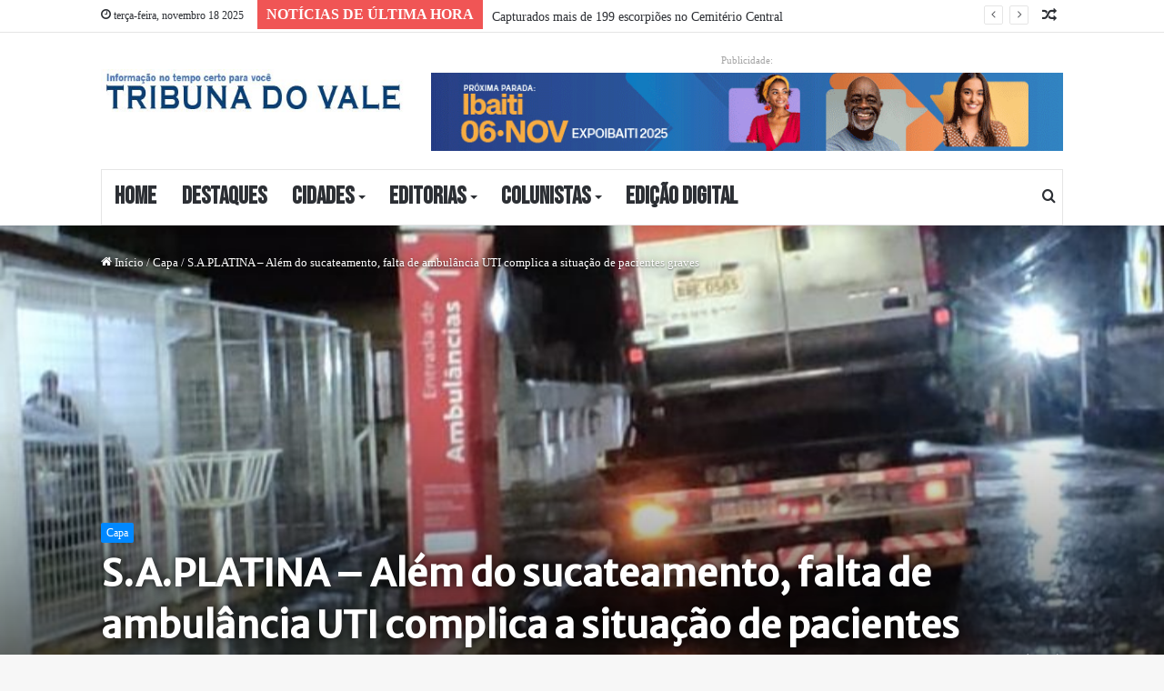

--- FILE ---
content_type: text/html; charset=UTF-8
request_url: https://tribunadovale.com.br/2022/06/01/s-a-platina-alem-do-sucateamento-falta-de-ambulancia-uti-complica-a-situacao-de-pacientes-graves/
body_size: 34397
content:
<!DOCTYPE html> <html lang="pt-BR" data-skin="light" prefix="og: http://ogp.me/ns#"> <head> <meta charset="UTF-8"/> <link rel="profile" href="http://gmpg.org/xfn/11"/> <title>S.A.PLATINA &#8211; Além do sucateamento, falta de ambulância UTI complica a situação de pacientes graves &#8211; Tribuna do Vale</title> <meta http-equiv='x-dns-prefetch-control' content='on'> <link rel='dns-prefetch' href="//cdnjs.cloudflare.com/"/> <link rel='dns-prefetch' href="//ajax.googleapis.com/"/> <link rel='dns-prefetch' href="//fonts.googleapis.com/"/> <link rel='dns-prefetch' href="//fonts.gstatic.com/"/> <link rel='dns-prefetch' href="//s.gravatar.com/"/> <link rel='dns-prefetch' href="//www.google-analytics.com/"/> <link rel='preload' as='image' href="/wp-content/uploads/2025/02/logomarca-tribunadovale.jpg"> <link rel='preload' as='image' href="/wp-content/uploads/2022/06/IMG-20220601-WA0123-719x470.jpg"> <link rel='preload' as='font' href="/wp-content/themes/jannah/assets/fonts/tielabs-fonticon/tielabs-fonticon.woff" type='font/woff' crossorigin='anonymous'/> <link rel='preload' as='font' href="/wp-content/themes/jannah/assets/fonts/fontawesome/fa-solid-900.woff2" type='font/woff2' crossorigin='anonymous'/> <link rel='preload' as='font' href="/wp-content/themes/jannah/assets/fonts/fontawesome/fa-brands-400.woff2" type='font/woff2' crossorigin='anonymous'/> <link rel='preload' as='font' href="/wp-content/themes/jannah/assets/fonts/fontawesome/fa-regular-400.woff2" type='font/woff2' crossorigin='anonymous'/> <link rel='preload' as='script' href="//ajax.googleapis.com/ajax/libs/webfont/1/webfont.js"> <meta name='robots' content='max-image-preview:large'/> <style>img:is([sizes="auto" i], [sizes^="auto," i]) { contain-intrinsic-size: 3000px 1500px }</style> <link rel="alternate" type="application/rss+xml" title="Feed para Tribuna do Vale &raquo;" href="/feed/"/> <link rel="alternate" type="application/rss+xml" title="Feed de comentários para Tribuna do Vale &raquo;" href="/comments/feed/"/> <meta property="og:title" content="S.A.PLATINA &#8211; Além do sucateamento, falta de ambulância UTI complica a situação de pacientes graves - Tribuna do Vale"/> <meta property="og:type" content="article"/> <meta property="og:description" content="Gladys Santoro Há meses, o Portal Tá No Site vem alertando a população e as autoridades regionais so"/> <meta property="og:url" content="https://tribunadovale.com.br/2022/06/01/s-a-platina-alem-do-sucateamento-falta-de-ambulancia-uti-complica-a-situacao-de-pacientes-graves/"/> <meta property="og:site_name" content="Tribuna do Vale"/> <meta property="og:image" content="https://tribunadovale.com.br/wp-content/uploads/2022/06/IMG-20220601-WA0123-719x470.jpg"/> <script type="text/javascript">
/* <![CDATA[ */
window._wpemojiSettings = {"baseUrl":"https:\/\/s.w.org\/images\/core\/emoji\/16.0.1\/72x72\/","ext":".png","svgUrl":"https:\/\/s.w.org\/images\/core\/emoji\/16.0.1\/svg\/","svgExt":".svg","source":{"concatemoji":"https:\/\/tribunadovale.com.br\/wp-includes\/js\/wp-emoji-release.min.js?ver=6.8.3"}};
/*! This file is auto-generated */
!function(s,n){var o,i,e;function c(e){try{var t={supportTests:e,timestamp:(new Date).valueOf()};sessionStorage.setItem(o,JSON.stringify(t))}catch(e){}}function p(e,t,n){e.clearRect(0,0,e.canvas.width,e.canvas.height),e.fillText(t,0,0);var t=new Uint32Array(e.getImageData(0,0,e.canvas.width,e.canvas.height).data),a=(e.clearRect(0,0,e.canvas.width,e.canvas.height),e.fillText(n,0,0),new Uint32Array(e.getImageData(0,0,e.canvas.width,e.canvas.height).data));return t.every(function(e,t){return e===a[t]})}function u(e,t){e.clearRect(0,0,e.canvas.width,e.canvas.height),e.fillText(t,0,0);for(var n=e.getImageData(16,16,1,1),a=0;a<n.data.length;a++)if(0!==n.data[a])return!1;return!0}function f(e,t,n,a){switch(t){case"flag":return n(e,"\ud83c\udff3\ufe0f\u200d\u26a7\ufe0f","\ud83c\udff3\ufe0f\u200b\u26a7\ufe0f")?!1:!n(e,"\ud83c\udde8\ud83c\uddf6","\ud83c\udde8\u200b\ud83c\uddf6")&&!n(e,"\ud83c\udff4\udb40\udc67\udb40\udc62\udb40\udc65\udb40\udc6e\udb40\udc67\udb40\udc7f","\ud83c\udff4\u200b\udb40\udc67\u200b\udb40\udc62\u200b\udb40\udc65\u200b\udb40\udc6e\u200b\udb40\udc67\u200b\udb40\udc7f");case"emoji":return!a(e,"\ud83e\udedf")}return!1}function g(e,t,n,a){var r="undefined"!=typeof WorkerGlobalScope&&self instanceof WorkerGlobalScope?new OffscreenCanvas(300,150):s.createElement("canvas"),o=r.getContext("2d",{willReadFrequently:!0}),i=(o.textBaseline="top",o.font="600 32px Arial",{});return e.forEach(function(e){i[e]=t(o,e,n,a)}),i}function t(e){var t=s.createElement("script");t.src=e,t.defer=!0,s.head.appendChild(t)}"undefined"!=typeof Promise&&(o="wpEmojiSettingsSupports",i=["flag","emoji"],n.supports={everything:!0,everythingExceptFlag:!0},e=new Promise(function(e){s.addEventListener("DOMContentLoaded",e,{once:!0})}),new Promise(function(t){var n=function(){try{var e=JSON.parse(sessionStorage.getItem(o));if("object"==typeof e&&"number"==typeof e.timestamp&&(new Date).valueOf()<e.timestamp+604800&&"object"==typeof e.supportTests)return e.supportTests}catch(e){}return null}();if(!n){if("undefined"!=typeof Worker&&"undefined"!=typeof OffscreenCanvas&&"undefined"!=typeof URL&&URL.createObjectURL&&"undefined"!=typeof Blob)try{var e="postMessage("+g.toString()+"("+[JSON.stringify(i),f.toString(),p.toString(),u.toString()].join(",")+"));",a=new Blob([e],{type:"text/javascript"}),r=new Worker(URL.createObjectURL(a),{name:"wpTestEmojiSupports"});return void(r.onmessage=function(e){c(n=e.data),r.terminate(),t(n)})}catch(e){}c(n=g(i,f,p,u))}t(n)}).then(function(e){for(var t in e)n.supports[t]=e[t],n.supports.everything=n.supports.everything&&n.supports[t],"flag"!==t&&(n.supports.everythingExceptFlag=n.supports.everythingExceptFlag&&n.supports[t]);n.supports.everythingExceptFlag=n.supports.everythingExceptFlag&&!n.supports.flag,n.DOMReady=!1,n.readyCallback=function(){n.DOMReady=!0}}).then(function(){return e}).then(function(){var e;n.supports.everything||(n.readyCallback(),(e=n.source||{}).concatemoji?t(e.concatemoji):e.wpemoji&&e.twemoji&&(t(e.twemoji),t(e.wpemoji)))}))}((window,document),window._wpemojiSettings);
/* ]]> */
</script> <link rel='stylesheet' id='wp_bannerize_pro_slugwp-bannerize-admin-barcss-css' href="/wp-content/plugins/wp-bannerize-pro/public/css/wp-bannerize-admin-bar.css?ver=1.9.4" type='text/css' media='all'/> <link rel='stylesheet' id='wp_bannerize_pro_slugwp-bannerizecss-css' href="/wp-content/plugins/wp-bannerize-pro/public/css/wp-bannerize.css?ver=1.9.4" type='text/css' media='all'/> <style id='wp-emoji-styles-inline-css' type='text/css'> img.wp-smiley, img.emoji { display: inline !important; border: none !important; box-shadow: none !important; height: 1em !important; width: 1em !important; margin: 0 0.07em !important; vertical-align: -0.1em !important; background: none !important; padding: 0 !important; } </style> <link rel='stylesheet' id='wp-block-library-css' href="/wp-includes/css/dist/block-library/style.min.css?ver=6.8.3" type='text/css' media='all'/> <style id='wp-block-library-theme-inline-css' type='text/css'> .wp-block-audio :where(figcaption){color:#555;font-size:13px;text-align:center}.is-dark-theme .wp-block-audio :where(figcaption){color:#ffffffa6}.wp-block-audio{margin:0 0 1em}.wp-block-code{border:1px solid #ccc;border-radius:4px;font-family:Menlo,Consolas,monaco,monospace;padding:.8em 1em}.wp-block-embed :where(figcaption){color:#555;font-size:13px;text-align:center}.is-dark-theme .wp-block-embed :where(figcaption){color:#ffffffa6}.wp-block-embed{margin:0 0 1em}.blocks-gallery-caption{color:#555;font-size:13px;text-align:center}.is-dark-theme .blocks-gallery-caption{color:#ffffffa6}:root :where(.wp-block-image figcaption){color:#555;font-size:13px;text-align:center}.is-dark-theme :root :where(.wp-block-image figcaption){color:#ffffffa6}.wp-block-image{margin:0 0 1em}.wp-block-pullquote{border-bottom:4px solid;border-top:4px solid;color:currentColor;margin-bottom:1.75em}.wp-block-pullquote cite,.wp-block-pullquote footer,.wp-block-pullquote__citation{color:currentColor;font-size:.8125em;font-style:normal;text-transform:uppercase}.wp-block-quote{border-left:.25em solid;margin:0 0 1.75em;padding-left:1em}.wp-block-quote cite,.wp-block-quote footer{color:currentColor;font-size:.8125em;font-style:normal;position:relative}.wp-block-quote:where(.has-text-align-right){border-left:none;border-right:.25em solid;padding-left:0;padding-right:1em}.wp-block-quote:where(.has-text-align-center){border:none;padding-left:0}.wp-block-quote.is-large,.wp-block-quote.is-style-large,.wp-block-quote:where(.is-style-plain){border:none}.wp-block-search .wp-block-search__label{font-weight:700}.wp-block-search__button{border:1px solid #ccc;padding:.375em .625em}:where(.wp-block-group.has-background){padding:1.25em 2.375em}.wp-block-separator.has-css-opacity{opacity:.4}.wp-block-separator{border:none;border-bottom:2px solid;margin-left:auto;margin-right:auto}.wp-block-separator.has-alpha-channel-opacity{opacity:1}.wp-block-separator:not(.is-style-wide):not(.is-style-dots){width:100px}.wp-block-separator.has-background:not(.is-style-dots){border-bottom:none;height:1px}.wp-block-separator.has-background:not(.is-style-wide):not(.is-style-dots){height:2px}.wp-block-table{margin:0 0 1em}.wp-block-table td,.wp-block-table th{word-break:normal}.wp-block-table :where(figcaption){color:#555;font-size:13px;text-align:center}.is-dark-theme .wp-block-table :where(figcaption){color:#ffffffa6}.wp-block-video :where(figcaption){color:#555;font-size:13px;text-align:center}.is-dark-theme .wp-block-video :where(figcaption){color:#ffffffa6}.wp-block-video{margin:0 0 1em}:root :where(.wp-block-template-part.has-background){margin-bottom:0;margin-top:0;padding:1.25em 2.375em} </style> <style id='classic-theme-styles-inline-css' type='text/css'> /*! This file is auto-generated */ .wp-block-button__link{color:#fff;background-color:#32373c;border-radius:9999px;box-shadow:none;text-decoration:none;padding:calc(.667em + 2px) calc(1.333em + 2px);font-size:1.125em}.wp-block-file__button{background:#32373c;color:#fff;text-decoration:none} </style> <style id='wp-bannerize-block-style-inline-css' type='text/css'> </style> <style id='global-styles-inline-css' type='text/css'> :root{--wp--preset--aspect-ratio--square: 1;--wp--preset--aspect-ratio--4-3: 4/3;--wp--preset--aspect-ratio--3-4: 3/4;--wp--preset--aspect-ratio--3-2: 3/2;--wp--preset--aspect-ratio--2-3: 2/3;--wp--preset--aspect-ratio--16-9: 16/9;--wp--preset--aspect-ratio--9-16: 9/16;--wp--preset--color--black: #000000;--wp--preset--color--cyan-bluish-gray: #abb8c3;--wp--preset--color--white: #ffffff;--wp--preset--color--pale-pink: #f78da7;--wp--preset--color--vivid-red: #cf2e2e;--wp--preset--color--luminous-vivid-orange: #ff6900;--wp--preset--color--luminous-vivid-amber: #fcb900;--wp--preset--color--light-green-cyan: #7bdcb5;--wp--preset--color--vivid-green-cyan: #00d084;--wp--preset--color--pale-cyan-blue: #8ed1fc;--wp--preset--color--vivid-cyan-blue: #0693e3;--wp--preset--color--vivid-purple: #9b51e0;--wp--preset--gradient--vivid-cyan-blue-to-vivid-purple: linear-gradient(135deg,rgba(6,147,227,1) 0%,rgb(155,81,224) 100%);--wp--preset--gradient--light-green-cyan-to-vivid-green-cyan: linear-gradient(135deg,rgb(122,220,180) 0%,rgb(0,208,130) 100%);--wp--preset--gradient--luminous-vivid-amber-to-luminous-vivid-orange: linear-gradient(135deg,rgba(252,185,0,1) 0%,rgba(255,105,0,1) 100%);--wp--preset--gradient--luminous-vivid-orange-to-vivid-red: linear-gradient(135deg,rgba(255,105,0,1) 0%,rgb(207,46,46) 100%);--wp--preset--gradient--very-light-gray-to-cyan-bluish-gray: linear-gradient(135deg,rgb(238,238,238) 0%,rgb(169,184,195) 100%);--wp--preset--gradient--cool-to-warm-spectrum: linear-gradient(135deg,rgb(74,234,220) 0%,rgb(151,120,209) 20%,rgb(207,42,186) 40%,rgb(238,44,130) 60%,rgb(251,105,98) 80%,rgb(254,248,76) 100%);--wp--preset--gradient--blush-light-purple: linear-gradient(135deg,rgb(255,206,236) 0%,rgb(152,150,240) 100%);--wp--preset--gradient--blush-bordeaux: linear-gradient(135deg,rgb(254,205,165) 0%,rgb(254,45,45) 50%,rgb(107,0,62) 100%);--wp--preset--gradient--luminous-dusk: linear-gradient(135deg,rgb(255,203,112) 0%,rgb(199,81,192) 50%,rgb(65,88,208) 100%);--wp--preset--gradient--pale-ocean: linear-gradient(135deg,rgb(255,245,203) 0%,rgb(182,227,212) 50%,rgb(51,167,181) 100%);--wp--preset--gradient--electric-grass: linear-gradient(135deg,rgb(202,248,128) 0%,rgb(113,206,126) 100%);--wp--preset--gradient--midnight: linear-gradient(135deg,rgb(2,3,129) 0%,rgb(40,116,252) 100%);--wp--preset--font-size--small: 13px;--wp--preset--font-size--medium: 20px;--wp--preset--font-size--large: 36px;--wp--preset--font-size--x-large: 42px;--wp--preset--spacing--20: 0.44rem;--wp--preset--spacing--30: 0.67rem;--wp--preset--spacing--40: 1rem;--wp--preset--spacing--50: 1.5rem;--wp--preset--spacing--60: 2.25rem;--wp--preset--spacing--70: 3.38rem;--wp--preset--spacing--80: 5.06rem;--wp--preset--shadow--natural: 6px 6px 9px rgba(0, 0, 0, 0.2);--wp--preset--shadow--deep: 12px 12px 50px rgba(0, 0, 0, 0.4);--wp--preset--shadow--sharp: 6px 6px 0px rgba(0, 0, 0, 0.2);--wp--preset--shadow--outlined: 6px 6px 0px -3px rgba(255, 255, 255, 1), 6px 6px rgba(0, 0, 0, 1);--wp--preset--shadow--crisp: 6px 6px 0px rgba(0, 0, 0, 1);}:where(.is-layout-flex){gap: 0.5em;}:where(.is-layout-grid){gap: 0.5em;}body .is-layout-flex{display: flex;}.is-layout-flex{flex-wrap: wrap;align-items: center;}.is-layout-flex > :is(*, div){margin: 0;}body .is-layout-grid{display: grid;}.is-layout-grid > :is(*, div){margin: 0;}:where(.wp-block-columns.is-layout-flex){gap: 2em;}:where(.wp-block-columns.is-layout-grid){gap: 2em;}:where(.wp-block-post-template.is-layout-flex){gap: 1.25em;}:where(.wp-block-post-template.is-layout-grid){gap: 1.25em;}.has-black-color{color: var(--wp--preset--color--black) !important;}.has-cyan-bluish-gray-color{color: var(--wp--preset--color--cyan-bluish-gray) !important;}.has-white-color{color: var(--wp--preset--color--white) !important;}.has-pale-pink-color{color: var(--wp--preset--color--pale-pink) !important;}.has-vivid-red-color{color: var(--wp--preset--color--vivid-red) !important;}.has-luminous-vivid-orange-color{color: var(--wp--preset--color--luminous-vivid-orange) !important;}.has-luminous-vivid-amber-color{color: var(--wp--preset--color--luminous-vivid-amber) !important;}.has-light-green-cyan-color{color: var(--wp--preset--color--light-green-cyan) !important;}.has-vivid-green-cyan-color{color: var(--wp--preset--color--vivid-green-cyan) !important;}.has-pale-cyan-blue-color{color: var(--wp--preset--color--pale-cyan-blue) !important;}.has-vivid-cyan-blue-color{color: var(--wp--preset--color--vivid-cyan-blue) !important;}.has-vivid-purple-color{color: var(--wp--preset--color--vivid-purple) !important;}.has-black-background-color{background-color: var(--wp--preset--color--black) !important;}.has-cyan-bluish-gray-background-color{background-color: var(--wp--preset--color--cyan-bluish-gray) !important;}.has-white-background-color{background-color: var(--wp--preset--color--white) !important;}.has-pale-pink-background-color{background-color: var(--wp--preset--color--pale-pink) !important;}.has-vivid-red-background-color{background-color: var(--wp--preset--color--vivid-red) !important;}.has-luminous-vivid-orange-background-color{background-color: var(--wp--preset--color--luminous-vivid-orange) !important;}.has-luminous-vivid-amber-background-color{background-color: var(--wp--preset--color--luminous-vivid-amber) !important;}.has-light-green-cyan-background-color{background-color: var(--wp--preset--color--light-green-cyan) !important;}.has-vivid-green-cyan-background-color{background-color: var(--wp--preset--color--vivid-green-cyan) !important;}.has-pale-cyan-blue-background-color{background-color: var(--wp--preset--color--pale-cyan-blue) !important;}.has-vivid-cyan-blue-background-color{background-color: var(--wp--preset--color--vivid-cyan-blue) !important;}.has-vivid-purple-background-color{background-color: var(--wp--preset--color--vivid-purple) !important;}.has-black-border-color{border-color: var(--wp--preset--color--black) !important;}.has-cyan-bluish-gray-border-color{border-color: var(--wp--preset--color--cyan-bluish-gray) !important;}.has-white-border-color{border-color: var(--wp--preset--color--white) !important;}.has-pale-pink-border-color{border-color: var(--wp--preset--color--pale-pink) !important;}.has-vivid-red-border-color{border-color: var(--wp--preset--color--vivid-red) !important;}.has-luminous-vivid-orange-border-color{border-color: var(--wp--preset--color--luminous-vivid-orange) !important;}.has-luminous-vivid-amber-border-color{border-color: var(--wp--preset--color--luminous-vivid-amber) !important;}.has-light-green-cyan-border-color{border-color: var(--wp--preset--color--light-green-cyan) !important;}.has-vivid-green-cyan-border-color{border-color: var(--wp--preset--color--vivid-green-cyan) !important;}.has-pale-cyan-blue-border-color{border-color: var(--wp--preset--color--pale-cyan-blue) !important;}.has-vivid-cyan-blue-border-color{border-color: var(--wp--preset--color--vivid-cyan-blue) !important;}.has-vivid-purple-border-color{border-color: var(--wp--preset--color--vivid-purple) !important;}.has-vivid-cyan-blue-to-vivid-purple-gradient-background{background: var(--wp--preset--gradient--vivid-cyan-blue-to-vivid-purple) !important;}.has-light-green-cyan-to-vivid-green-cyan-gradient-background{background: var(--wp--preset--gradient--light-green-cyan-to-vivid-green-cyan) !important;}.has-luminous-vivid-amber-to-luminous-vivid-orange-gradient-background{background: var(--wp--preset--gradient--luminous-vivid-amber-to-luminous-vivid-orange) !important;}.has-luminous-vivid-orange-to-vivid-red-gradient-background{background: var(--wp--preset--gradient--luminous-vivid-orange-to-vivid-red) !important;}.has-very-light-gray-to-cyan-bluish-gray-gradient-background{background: var(--wp--preset--gradient--very-light-gray-to-cyan-bluish-gray) !important;}.has-cool-to-warm-spectrum-gradient-background{background: var(--wp--preset--gradient--cool-to-warm-spectrum) !important;}.has-blush-light-purple-gradient-background{background: var(--wp--preset--gradient--blush-light-purple) !important;}.has-blush-bordeaux-gradient-background{background: var(--wp--preset--gradient--blush-bordeaux) !important;}.has-luminous-dusk-gradient-background{background: var(--wp--preset--gradient--luminous-dusk) !important;}.has-pale-ocean-gradient-background{background: var(--wp--preset--gradient--pale-ocean) !important;}.has-electric-grass-gradient-background{background: var(--wp--preset--gradient--electric-grass) !important;}.has-midnight-gradient-background{background: var(--wp--preset--gradient--midnight) !important;}.has-small-font-size{font-size: var(--wp--preset--font-size--small) !important;}.has-medium-font-size{font-size: var(--wp--preset--font-size--medium) !important;}.has-large-font-size{font-size: var(--wp--preset--font-size--large) !important;}.has-x-large-font-size{font-size: var(--wp--preset--font-size--x-large) !important;} :where(.wp-block-post-template.is-layout-flex){gap: 1.25em;}:where(.wp-block-post-template.is-layout-grid){gap: 1.25em;} :where(.wp-block-columns.is-layout-flex){gap: 2em;}:where(.wp-block-columns.is-layout-grid){gap: 2em;} :root :where(.wp-block-pullquote){font-size: 1.5em;line-height: 1.6;} </style> <link rel='stylesheet' id='dflip-style-css' href="/wp-content/plugins/3d-flipbook-dflip-lite/assets/css/dflip.min.css?ver=2.3.75" type='text/css' media='all'/> <link rel='stylesheet' id='tie-css-base-css' href="/wp-content/themes/jannah/assets/css/base.min.css?ver=5.4.2" type='text/css' media='all'/> <link rel='stylesheet' id='tie-css-print-css' href="/wp-content/themes/jannah/assets/css/print.css?ver=5.4.2" type='text/css' media='print'/> <style id='tie-css-print-inline-css' type='text/css'> .wf-active body{font-family: 'Open Sans Condensed';}.wf-active .logo-text,.wf-active h1,.wf-active h2,.wf-active h3,.wf-active h4,.wf-active h5,.wf-active h6,.wf-active .the-subtitle{font-family: 'Merriweather Sans';}.wf-active #main-nav .main-menu > ul > li > a{font-family: 'Bebas Neue';}.wf-active blockquote p{font-family: 'Lato';}html #main-nav .main-menu > ul > li > a{font-size: 26px;}html #mobile-menu li a{text-transform: uppercase;}html .breaking .breaking-title{font-size: 16px;font-weight: 600;line-height: 2;text-transform: uppercase;}html .ticker-wrapper .ticker-content{font-size: 14px;line-height: 2.75;}html .post-cat{font-weight: 500;}html #tie-wrapper .mag-box-title h3{font-size: 16px;font-weight: 700;}@media (min-width: 768px){html .section-title-big{font-size: 23px;}}html .section-title-big{text-transform: uppercase;}html #tie-wrapper .widget-title .the-subtitle,html #tie-wrapper #comments-title,html #tie-wrapper .comment-reply-title,html #tie-wrapper .woocommerce-tabs .panel h2,html #tie-wrapper .related.products h2,html #tie-wrapper #bbpress-forums #new-post > fieldset.bbp-form > legend,html #tie-wrapper .entry-content .review-box-header{font-size: 16px;}html #tie-wrapper .mag-box.big-post-left-box li:not(:first-child) .post-title,html #tie-wrapper .mag-box.big-post-top-box li:not(:first-child) .post-title,html #tie-wrapper .mag-box.half-box li:not(:first-child) .post-title,html #tie-wrapper .mag-box.big-thumb-left-box li:not(:first-child) .post-title,html #tie-wrapper .mag-box.scrolling-box .slide .post-title,html #tie-wrapper .mag-box.miscellaneous-box li:not(:first-child) .post-title{font-size: 14px;}@media (min-width: 992px){html .full-width .fullwidth-slider-wrapper .thumb-overlay .thumb-content .thumb-title,html .full-width .wide-next-prev-slider-wrapper .thumb-overlay .thumb-content .thumb-title,html .full-width .wide-slider-with-navfor-wrapper .thumb-overlay .thumb-content .thumb-title,html .full-width .boxed-slider-wrapper .thumb-overlay .thumb-title{font-size: 35px;}}html .full-width .fullwidth-slider-wrapper .thumb-overlay .thumb-content .thumb-title,html .full-width .wide-next-prev-slider-wrapper .thumb-overlay .thumb-content .thumb-title,html .full-width .wide-slider-with-navfor-wrapper .thumb-overlay .thumb-content .thumb-title,html .full-width .boxed-slider-wrapper .thumb-overlay .thumb-title{text-transform: uppercase;}@media (min-width: 992px){html .has-sidebar .fullwidth-slider-wrapper .thumb-overlay .thumb-content .thumb-title,html .has-sidebar .wide-next-prev-slider-wrapper .thumb-overlay .thumb-content .thumb-title,html .has-sidebar .wide-slider-with-navfor-wrapper .thumb-overlay .thumb-content .thumb-title,html .has-sidebar .boxed-slider-wrapper .thumb-overlay .thumb-title{font-size: 23px;font-weight: 900;letter-spacing: 0.2px;}}html .has-sidebar .fullwidth-slider-wrapper .thumb-overlay .thumb-content .thumb-title,html .has-sidebar .wide-next-prev-slider-wrapper .thumb-overlay .thumb-content .thumb-title,html .has-sidebar .wide-slider-with-navfor-wrapper .thumb-overlay .thumb-content .thumb-title,html .has-sidebar .boxed-slider-wrapper .thumb-overlay .thumb-title{text-transform: uppercase;}@media (min-width: 768px){html #tie-wrapper .main-slider.grid-3-slides .slide .grid-item:nth-child(1) .thumb-title,html #tie-wrapper .main-slider.grid-5-first-big .slide .grid-item:nth-child(1) .thumb-title,html #tie-wrapper .main-slider.grid-5-big-centerd .slide .grid-item:nth-child(1) .thumb-title,html #tie-wrapper .main-slider.grid-4-big-first-half-second .slide .grid-item:nth-child(1) .thumb-title,html #tie-wrapper .main-slider.grid-2-big .thumb-overlay .thumb-title,html #tie-wrapper .wide-slider-three-slids-wrapper .thumb-title{font-size: 23px;font-weight: 900;letter-spacing: 0.2px;}}html #tie-wrapper .main-slider.grid-3-slides .slide .grid-item:nth-child(1) .thumb-title,html #tie-wrapper .main-slider.grid-5-first-big .slide .grid-item:nth-child(1) .thumb-title,html #tie-wrapper .main-slider.grid-5-big-centerd .slide .grid-item:nth-child(1) .thumb-title,html #tie-wrapper .main-slider.grid-4-big-first-half-second .slide .grid-item:nth-child(1) .thumb-title,html #tie-wrapper .main-slider.grid-2-big .thumb-overlay .thumb-title,html #tie-wrapper .wide-slider-three-slids-wrapper .thumb-title{text-transform: uppercase;}@media (min-width: 768px){html #tie-wrapper .boxed-slider-three-slides-wrapper .slide .thumb-title,html #tie-wrapper .grid-3-slides .slide .grid-item:nth-child(n+2) .thumb-title,html #tie-wrapper .grid-5-first-big .slide .grid-item:nth-child(n+2) .thumb-title,html #tie-wrapper .grid-5-big-centerd .slide .grid-item:nth-child(n+2) .thumb-title,html #tie-wrapper .grid-4-big-first-half-second .slide .grid-item:nth-child(n+2) .thumb-title,html #tie-wrapper .grid-5-in-rows .grid-item:nth-child(n) .thumb-overlay .thumb-title,html #tie-wrapper .main-slider.grid-4-slides .thumb-overlay .thumb-title,html #tie-wrapper .grid-6-slides .thumb-overlay .thumb-title,html #tie-wrapper .boxed-four-taller-slider .slide .thumb-title{font-size: 23px;font-weight: 900;}}.background-overlay {background-image: url(https://tribunadovale.com.br/wp-content/themes/jannah/assets/images/bg-dots.png);}html .main-slider .slide-bg,html .main-slider .slide{background-position: center bottom;}html #tie-popup-adblock .container-wrapper{background-color: #34495e !important;color: #FFFFFF;}@media (min-width: 1200px){html .container{width: auto;}}@media (min-width: 992px){html .container,html .boxed-layout #tie-wrapper,html .boxed-layout .fixed-nav,html .wide-next-prev-slider-wrapper .slider-main-container{max-width: 85%;}html .boxed-layout .container{max-width: 100%;}}@media (min-width: 992px){html .sidebar{width: 35%;}html .main-content{width: 65%;}}Deprecated: htmlspecialchars(): Passing null to parameter #1 ($string) of type string is deprecated in /home/u596987973/domains/tribunadovale.com.br/public_html/wp-includes/formatting.php on line 4705@media only screen and (max-width: 1024px) and (min-width: 768px){Deprecated: htmlspecialchars(): Passing null to parameter #1 ($string) of type string is deprecated in /home/u596987973/domains/tribunadovale.com.br/public_html/wp-includes/formatting.php on line 4705}@media only screen and (max-width: 768px) and (min-width: 0px){Deprecated: htmlspecialchars(): Passing null to parameter #1 ($string) of type string is deprecated in /home/u596987973/domains/tribunadovale.com.br/public_html/wp-includes/formatting.php on line 4705} </style> <script type="text/javascript" src="https://tribunadovale.com.br/wp-includes/js/jquery/jquery.min.js?ver=3.7.1" id="jquery-core-js"></script> <link rel="https://api.w.org/" href="/wp-json/"/><link rel="alternate" title="JSON" type="application/json" href="/wp-json/wp/v2/posts/6281"/><link rel="EditURI" type="application/rsd+xml" title="RSD" href="/xmlrpc.php?rsd"/> <meta name="generator" content="WordPress 6.8.3"/> <link rel="canonical" href="https://tribunadovale.com.br/2022/06/01/s-a-platina-alem-do-sucateamento-falta-de-ambulancia-uti-complica-a-situacao-de-pacientes-graves/"/> <link rel='shortlink' href="/?p=6281"/> <link rel="alternate" title="oEmbed (JSON)" type="application/json+oembed" href="/wp-json/oembed/1.0/embed?url=https%3A%2F%2Ftribunadovale.com.br%2F2022%2F06%2F01%2Fs-a-platina-alem-do-sucateamento-falta-de-ambulancia-uti-complica-a-situacao-de-pacientes-graves%2F"/> <link rel="alternate" title="oEmbed (XML)" type="text/xml+oembed" href="/wp-json/oembed/1.0/embed?url=https%3A%2F%2Ftribunadovale.com.br%2F2022%2F06%2F01%2Fs-a-platina-alem-do-sucateamento-falta-de-ambulancia-uti-complica-a-situacao-de-pacientes-graves%2F&#038;format=xml"/> <meta name="description" content="Gladys Santoro Há meses, o Portal Tá No Site vem alertando a população e as autoridades regionais sobre o problema que o sucateamento das ambulâncias"/><meta http-equiv="X-UA-Compatible" content="IE=edge"> <meta name="theme-color" content="#0088ff"/><meta name="viewport" content="width=device-width, initial-scale=1.0"/> <script>

      window.OneSignalDeferred = window.OneSignalDeferred || [];

      OneSignalDeferred.push(function(OneSignal) {
        var oneSignal_options = {};
        window._oneSignalInitOptions = oneSignal_options;

        oneSignal_options['serviceWorkerParam'] = { scope: '/wp-content/plugins/onesignal-free-web-push-notifications/sdk_files/push/onesignal/' };
oneSignal_options['serviceWorkerPath'] = 'OneSignalSDKWorker.js';

        OneSignal.Notifications.setDefaultUrl("https://tribunadovale.com.br");

        oneSignal_options['wordpress'] = true;
oneSignal_options['appId'] = '1a189822-88b2-4f0c-9340-eff6d91f01a5';
oneSignal_options['allowLocalhostAsSecureOrigin'] = true;
oneSignal_options['welcomeNotification'] = { };
oneSignal_options['welcomeNotification']['title'] = "Informação no tempo certo pra você";
oneSignal_options['welcomeNotification']['message'] = "Grato";
oneSignal_options['welcomeNotification']['url'] = "https:\\tribunadovale.com.br";
oneSignal_options['subdomainName'] = "TribunadoVale";
oneSignal_options['persistNotification'] = true;
oneSignal_options['promptOptions'] = { };
oneSignal_options['promptOptions']['actionMessage'] = "Nosso Push.";
oneSignal_options['promptOptions']['exampleNotificationTitleDesktop'] = "Eba";
oneSignal_options['promptOptions']['exampleNotificationMessageDesktop'] = "Eba";
oneSignal_options['promptOptions']['exampleNotificationTitleMobile'] = "Eba";
oneSignal_options['promptOptions']['exampleNotificationMessageMobile'] = "Eba";
oneSignal_options['promptOptions']['exampleNotificationCaption'] = "Eba";
oneSignal_options['promptOptions']['acceptButtonText'] = "Aceitar";
oneSignal_options['promptOptions']['cancelButtonText'] = "De boa";
oneSignal_options['promptOptions']['siteName'] = "https:\\tribunadovale.com.br";
oneSignal_options['promptOptions']['autoAcceptTitle'] = "Clique";
oneSignal_options['notifyButton'] = { };
oneSignal_options['notifyButton']['enable'] = true;
oneSignal_options['notifyButton']['position'] = 'bottom-left';
oneSignal_options['notifyButton']['theme'] = 'default';
oneSignal_options['notifyButton']['size'] = 'medium';
oneSignal_options['notifyButton']['showCredit'] = true;
oneSignal_options['notifyButton']['text'] = {};
oneSignal_options['notifyButton']['text']['tip.state.unsubscribed'] = 'Receba Notificações';
oneSignal_options['notifyButton']['text']['tip.state.subscribed'] = 'Inscrito';
oneSignal_options['notifyButton']['text']['tip.state.blocked'] = 'Você bloqueou';
oneSignal_options['notifyButton']['text']['message.action.subscribed'] = 'Agradecemos sua preferência';
oneSignal_options['notifyButton']['text']['message.action.resubscribed'] = 'Bem-vindo de Volta';
oneSignal_options['notifyButton']['text']['message.action.unsubscribed'] = 'Que pena!';
oneSignal_options['notifyButton']['text']['dialog.main.title'] = 'Oi';
oneSignal_options['notifyButton']['text']['dialog.main.button.subscribe'] = 'Oi';
oneSignal_options['notifyButton']['text']['dialog.main.button.unsubscribe'] = 'Tchau';
oneSignal_options['notifyButton']['colors'] = {};
oneSignal_options['notifyButton']['colors']['badge.background'] = '#0693e3';
oneSignal_options['notifyButton']['colors']['pulse.color'] = '#0693e3';
oneSignal_options['notifyButton']['colors']['dialog.button.background'] = '#0693e3';
oneSignal_options['notifyButton']['colors']['dialog.button.background.hovering'] = '#0693e3';
oneSignal_options['notifyButton']['colors']['dialog.button.background.active'] = '#0693e3';
oneSignal_options['notifyButton']['offset'] = {};
              OneSignal.init(window._oneSignalInitOptions);
              OneSignal.Slidedown.promptPush()      });

      function documentInitOneSignal() {
        var oneSignal_elements = document.getElementsByClassName("OneSignal-prompt");

        var oneSignalLinkClickHandler = function(event) { OneSignal.Notifications.requestPermission(); event.preventDefault(); };        for(var i = 0; i < oneSignal_elements.length; i++)
          oneSignal_elements[i].addEventListener('click', oneSignalLinkClickHandler, false);
      }

      if (document.readyState === 'complete') {
           documentInitOneSignal();
      }
      else {
           window.addEventListener("load", function(event){
               documentInitOneSignal();
          });
      }
    </script> <script>
      window.ajaxurl =
        "https://tribunadovale.com.br/wp-admin/admin-ajax.php"
      window.WPBannerize = {
    "General": {
        "impressions_enabled": true,
        "clicks_enabled": true
    },
    "Layout": {
        "top": 0,
        "right": 0,
        "bottom": 0,
        "left": 0
    }
};
      window.WPBannerize.nonce = '599294bc1b';
    </script> <link rel="icon" href="/wp-content/uploads/2022/09/cropped-tv-icon-32x32.png" sizes="32x32"/> <link rel="icon" href="/wp-content/uploads/2022/09/cropped-tv-icon-192x192.png" sizes="192x192"/> <link rel="apple-touch-icon" href="/wp-content/uploads/2022/09/cropped-tv-icon-180x180.png"/> <meta name="msapplication-TileImage" content="https://tribunadovale.com.br/wp-content/uploads/2022/09/cropped-tv-icon-270x270.png"/> <script async src="https://pagead2.googlesyndication.com/pagead/js/adsbygoogle.js?client=ca-pub-1841615559027795"
     crossorigin="anonymous"></script> <script async custom-element="amp-auto-ads"
        src="https://cdn.ampproject.org/v0/amp-auto-ads-0.1.js">
</script> </head> <body id="tie-body" class="wp-singular post-template-default single single-post postid-6281 single-format-standard wp-theme-jannah tie-no-js is-percent-width wrapper-has-shadow block-head-4 block-head-6 magazine2 is-desktop is-header-layout-3 has-header-ad sidebar-left has-sidebar post-layout-4 narrow-title-narrow-media is-standard-format post-meta-column has-mobile-share is-ajax-parent-post"> <div class="background-overlay"> <div id="tie-container" class="site tie-container"> <div id="tie-wrapper"> <header id="theme-header" class="theme-header header-layout-3 main-nav-light main-nav-default-light main-nav-below main-nav-boxed has-stream-item top-nav-active top-nav-light top-nav-default-light top-nav-above has-shadow has-normal-width-logo mobile-header-default"> <nav id="top-nav" class="has-date-breaking-components top-nav header-nav has-breaking-news" aria-label="Navegação Secundária"> <div class="container"> <div class="topbar-wrapper"> <div class="topbar-today-date tie-icon"> terça-feira, novembro 18 2025 </div> <div class="tie-alignleft"> <div class="breaking controls-is-active"> <span class="breaking-title"> <span class="tie-icon-bolt breaking-icon" aria-hidden="true"></span> <span class="breaking-title-text">Notícias de Última Hora</span> </span> <ul id="breaking-news-in-header" class="breaking-news" data-type="reveal" data-arrows="true"> <li class="news-item"> <a href="/2025/11/18/capturados-mais-de-199-escorpioes-no-cemiterio-central/">Capturados mais de 199 escorpiões no Cemitério Central</a> </li> <li class="news-item"> <a href="/2025/11/18/empresa-o2-plus-card-destaca-parceria-renovada-com-a-prefeitura/">Empresa O2 Plus Card destaca parceria renovada com a Prefeitura</a> </li> <li class="news-item"> <a href="/2025/11/18/itaipu-na-cop30-diretor-tecnico-defende-transicao-energetica-justa-e-inclusiva-em-painel-da-abdi/">Itaipu na COP30: diretor técnico defende transição energética justa e inclusiva em painel da ABDI</a> </li> <li class="news-item"> <a href="/2025/11/17/enem-2025-pedido-de-reaplicacao-de-provas-comeca-nesta-segunda/">Enem 2025: pedido de reaplicação de provas começa nesta segunda</a> </li> <li class="news-item"> <a href="/2025/11/17/associado-de-figueirapr-e-o-grande-contemplado-do-sorteio-da-rampage-da-sicredi-norte-sul/">Associado de Figueira(PR) é o grande contemplado do sorteio da Rampage da Sicredi Norte Sul.</a> </li> <li class="news-item"> <a href="/2025/11/17/programacao-do-novembro-azul-tempalestra-com-medico-platinense/">Programação do Novembro Azul Tempalestra com médico platinense</a> </li> <li class="news-item"> <a href="/2025/11/17/cop30-diretor-financeiro-da-itaipu-propoe-transicao-energetica-com-inovacao-e-desenvolvimento/">COP30: diretor financeiro da Itaipu propõe transição energética com inovação e desenvolvimento</a> </li> <li class="news-item"> <a href="/2025/11/17/platinense-vence-por-4-a-1-de-virada-e-garante-classificacao-em-primeiro-lugar/">Platinense vence por 4 a 1, de virada, e garante classificação em primeiro lugar</a> </li> <li class="news-item"> <a href="/2025/11/17/cop30-bioeconomia-e-estrategia-para-manter-florestas-em-pe-e-enfrentar-mudanca-climatica/">COP30: bioeconomia é estratégia para manter florestas em pé e enfrentar mudança climática</a> </li> <li class="news-item"> <a href="/2025/11/17/norte-pioneiro-combate-escorpioes-e-ja-capturou-maisde-5-mil-e-419-notificacoes-de-picadas/">Norte Pioneiro combate escorpiões e já capturou maisde 5 mil, e 419 notificações de picadas</a> </li> </ul> </div> </div> <div class="tie-alignright"> <ul class="components"> <li class="random-post-icon menu-item custom-menu-link"> <a href="?random-post=1" class="random-post" title="Artigo aleatório" rel="nofollow"> <span class="tie-icon-random" aria-hidden="true"></span> <span class="screen-reader-text">Artigo aleatório</span> </a> </li> </ul> </div> </div> </div> </nav> <div class="container header-container"> <div class="tie-row logo-row"> <div class="logo-wrapper"> <div class="tie-col-md-4 logo-container clearfix"> <div id="mobile-header-components-area_1" class="mobile-header-components"><ul class="components"><li class="mobile-component_menu custom-menu-link"><a href="#" id="mobile-menu-icon"><span class="tie-mobile-menu-icon nav-icon is-layout-1"></span><span class="screen-reader-text">Menu</span></a></li></ul></div> <div id="logo" class="image-logo"> <a title="Tribuna do Vale" href="/"> <picture class="tie-logo-default tie-logo-picture"> <source class="tie-logo-source-default tie-logo-source" srcset="https://tribunadovale.com.br/wp-content/uploads/2025/02/logomarca-tribunadovale.jpg"> <img class="tie-logo-img-default tie-logo-img" src="/wp-content/uploads/2025/02/logomarca-tribunadovale.jpg" alt="Tribuna do Vale" width="450" height="68" style="max-height:68px; width: auto;"/> </picture> </a> </div> <div id="mobile-header-components-area_2" class="mobile-header-components"><ul class="components"><li class="mobile-component_search custom-menu-link"> <a href="#" class="tie-search-trigger-mobile"> <span class="tie-icon-search tie-search-icon" aria-hidden="true"></span> <span class="screen-reader-text">Procurar por</span> </a> </li></ul></div> </div> </div> <div class="tie-col-md-8 stream-item stream-item-top-wrapper"><div class="stream-item-top"><a title="Publicidade:" href="//www.assembleia.pr.leg.br/assembleia-itinerante" rel="nofollow noopener" target="_blank" class="stream-title">Publicidade:</a> <a target="_blank"> <img src="/wp-content/uploads/2025/11/AEP-0058-25-ASSEMBLEIA-ITINERANTE-IBAITI-728X90.gif" alt="" width="728" height="91"/> </a> </div></div> </div> </div> <div class="main-nav-wrapper"> <nav id="main-nav" data-skin="search-in-main-nav" class="main-nav header-nav live-search-parent" aria-label="Navegação Primária"> <div class="container"> <div class="main-menu-wrapper"> <div id="menu-components-wrap"> <div id="sticky-logo" class="image-logo"> <a title="Tribuna do Vale" href="/"> <picture class="tie-logo-default tie-logo-picture"> <source class="tie-logo-source-default tie-logo-source" srcset="https://tribunadovale.com.br/wp-content/uploads/2025/02/logomarca-tribunadovale.jpg"> <img class="tie-logo-img-default tie-logo-img" src="/wp-content/uploads/2025/02/logomarca-tribunadovale.jpg" alt="Tribuna do Vale"/> </picture> </a> </div> <div class="flex-placeholder"></div> <div class="main-menu main-menu-wrap tie-alignleft"> <div id="main-nav-menu" class="main-menu header-menu"><ul id="menu-principal" class="menu" role="menubar"><li id="menu-item-15" class="menu-item menu-item-type-custom menu-item-object-custom menu-item-home menu-item-15"><a href="http://tribunadovale.com.br/">Home</a></li> <li id="menu-item-16" class="menu-item menu-item-type-taxonomy menu-item-object-category menu-item-16"><a href="/category/destaques/">Destaques</a></li> <li id="menu-item-17" class="menu-item menu-item-type-taxonomy menu-item-object-category menu-item-17 mega-menu mega-cat " data-id="4"><a href="/category/cidades/">Cidades</a> <div class="mega-menu-block menu-sub-content"> <div class="mega-menu-content"> <div class="mega-cat-wrapper"> <ul class="mega-cat-sub-categories cats-horizontal"> <li class="mega-all-link"><a href="/category/cidades/" class="is-active is-loaded mega-sub-cat" data-id="4">Tudo</a></li> <li><a href="/category/cidades/abatia/" class="mega-sub-cat" data-id="100">Abatiá</a></li> <li><a href="/category/cidades/andira/" class="mega-sub-cat" data-id="94">Andirá</a></li> <li><a href="/category/cidades/bandeirantes/" class="mega-sub-cat" data-id="105">Bandeirantes</a></li> <li><a href="/category/cidades/barra-do-jacare/" class="mega-sub-cat" data-id="115">Barra do Jacaré</a></li> <li><a href="/category/cidades/cambara/" class="mega-sub-cat" data-id="12">Cambara</a></li> <li><a href="/category/cidades/carlopolis/" class="mega-sub-cat" data-id="17">Carlópolis</a></li> <li><a href="/category/cidades/cornelio-procopio/" class="mega-sub-cat" data-id="104">Cornélio Procópio</a></li> <li><a href="/category/cidades/guapirama/" class="mega-sub-cat" data-id="114">Guapirama</a></li> <li><a href="/category/cidades/ibaiti/" class="mega-sub-cat" data-id="15">Ibaiti</a></li> <li><a href="/category/cidades/jaboti/" class="mega-sub-cat" data-id="111">Jaboti</a></li> <li><a href="/category/cidades/jacarezinho/" class="mega-sub-cat" data-id="28">Jacarezinho</a></li> <li><a href="/category/cidades/joaquim-tavora/" class="mega-sub-cat" data-id="102">Joaquim Távora</a></li> <li><a href="/category/cidades/pinhais/" class="mega-sub-cat" data-id="19">Pinhais</a></li> <li><a href="/category/cidades/quatigua/" class="mega-sub-cat" data-id="113">Quatiguá</a></li> <li><a href="/category/cidades/ribeirao-claro/" class="mega-sub-cat" data-id="29">Ribeirão Claro</a></li> <li><a href="/category/cidades/ribeirao-do-pinhal/" class="mega-sub-cat" data-id="101">Ribeirão do Pinhal</a></li> <li><a href="/category/cidades/salto-do-itarare/" class="mega-sub-cat" data-id="106">Salto do Itararé</a></li> <li><a href="/category/cidades/santana-do-itarare/" class="mega-sub-cat" data-id="18">Santana do Itararé</a></li> <li><a href="/category/cidades/santo-antonio-da-platina/" class="mega-sub-cat" data-id="11">Santo Antonio da Platina</a></li> <li><a href="/category/cidades/siqueira-campos/" class="mega-sub-cat" data-id="16">Siqueira Campos</a></li> <li><a href="/category/cidades/tomazina/" class="mega-sub-cat" data-id="27">Tomazina</a></li> <li><a href="/category/cidades/wenceslau-braz/" class="mega-sub-cat" data-id="112">Wenceslau Braz</a></li> </ul> <div class="mega-cat-content mega-cat-sub-exists horizontal-posts"> <div class="mega-ajax-content mega-cat-posts-container clearfix"> </div> </div> </div> </div> </div> </li> <li id="menu-item-18" class="menu-item menu-item-type-taxonomy menu-item-object-category menu-item-18 mega-menu mega-cat " data-id="6"><a href="/category/editorias/">Editorias</a> <div class="mega-menu-block menu-sub-content"> <div class="mega-menu-content"> <div class="mega-cat-wrapper"> <ul class="mega-cat-sub-categories cats-vertical"> <li class="mega-all-link"><a href="/category/editorias/" class="is-active is-loaded mega-sub-cat" data-id="6">Tudo</a></li> <li><a href="/category/editorias/agronegocios/" class="mega-sub-cat" data-id="50">Agronegócios</a></li> <li><a href="/category/editorias/cultura/" class="mega-sub-cat" data-id="10">Cultura</a></li> <li><a href="/category/editorias/economia/" class="mega-sub-cat" data-id="30">Economia</a></li> <li><a href="/category/editorias/educacao/" class="mega-sub-cat" data-id="93">Educação</a></li> <li><a href="/category/editorias/esporte/" class="mega-sub-cat" data-id="116">ESPORTE</a></li> <li><a href="/category/editorias/geral/" class="mega-sub-cat" data-id="1">Geral</a></li> <li><a href="/category/editorias/opiniao/" class="mega-sub-cat" data-id="33">Opinião</a></li> <li><a href="/category/editorias/parana/" class="mega-sub-cat" data-id="14">Paraná</a></li> <li><a href="/category/editorias/policial/" class="mega-sub-cat" data-id="54">Policial</a></li> <li><a href="/category/editorias/politica/" class="mega-sub-cat" data-id="32">Política</a></li> <li><a href="/category/editorias/saude/" class="mega-sub-cat" data-id="31">Saúde</a></li> </ul> <div class="mega-cat-content mega-cat-sub-exists vertical-posts"> <div class="mega-ajax-content mega-cat-posts-container clearfix"> </div> </div> </div> </div> </div> </li> <li id="menu-item-355" class="menu-item menu-item-type-taxonomy menu-item-object-category menu-item-355 mega-menu mega-cat " data-id="59"><a href="/category/colunistas/">Colunistas</a> <div class="mega-menu-block menu-sub-content"> <div class="mega-menu-content"> <div class="mega-cat-wrapper"> <ul class="mega-cat-sub-categories cats-vertical"> <li class="mega-all-link"><a href="/category/colunistas/" class="is-active is-loaded mega-sub-cat" data-id="59">Tudo</a></li> <li><a href="/category/colunistas/carlos-brickmann/" class="mega-sub-cat" data-id="60">CARLOS BRICKMANN</a></li> <li><a href="/category/colunistas/dirceu-cardoso-goncalves/" class="mega-sub-cat" data-id="63">DIRCEU CARDOSO GONÇALVES</a></li> <li><a href="/category/colunistas/lucas-shimada/" class="mega-sub-cat" data-id="107">LUCAS SHIMADA</a></li> <li><a href="/category/colunistas/mario-eugenio-saturno/" class="mega-sub-cat" data-id="158">Mario Eugenio Saturno</a></li> <li><a href="/category/colunistas/marli-goncalves/" class="mega-sub-cat" data-id="67">MARLI GONÇALVES</a></li> </ul> <div class="mega-cat-content mega-cat-sub-exists vertical-posts"> <div class="mega-ajax-content mega-cat-posts-container clearfix"> </div> </div> </div> </div> </div> </li> <li id="menu-item-19" class="menu-item menu-item-type-taxonomy menu-item-object-category menu-item-19"><a href="/category/edicao-digital/">Edição Digital</a></li> </ul></div> </div> <ul class="components"> <li class="search-compact-icon menu-item custom-menu-link"> <a href="#" class="tie-search-trigger"> <span class="tie-icon-search tie-search-icon" aria-hidden="true"></span> <span class="screen-reader-text">Procurar por</span> </a> </li> </ul> </div> </div> </div> </nav> </div> </header> <link rel='stylesheet' id='tie-css-styles-css' href="/wp-content/themes/jannah/assets/css/style.min.css" type='text/css' media='all'/> <script>console.log('Style tie-css-styles')</script> <link rel='stylesheet' id='tie-css-single-css' href="/wp-content/themes/jannah/assets/css/single.min.css" type='text/css' media='all'/> <script>console.log('Style tie-css-single')</script> <link rel='stylesheet' id='tie-css-shortcodes-css' href="/wp-content/themes/jannah/assets/css/plugins/shortcodes.min.css" type='text/css' media='all'/> <script>console.log('Style tie-css-shortcodes')</script> <div style="background-image: url(https://tribunadovale.com.br/wp-content/uploads/2022/06/IMG-20220601-WA0123.jpg)" class="fullwidth-entry-title single-big-img full-width-area tie-parallax"><div class="thumb-overlay"></div><div class="container fullwidth-entry-title-wrapper"> <header class="entry-header-outer"> <nav id="breadcrumb"><a href="/"><span class="tie-icon-home" aria-hidden="true"></span> Início</a><em class="delimiter">/</em><a href="/category/capa/">Capa</a><em class="delimiter">/</em><span class="current">S.A.PLATINA &#8211; Além do sucateamento, falta de ambulância UTI complica a situação de pacientes graves</span></nav><script type="application/ld+json">{"@context":"http:\/\/schema.org","@type":"BreadcrumbList","@id":"#Breadcrumb","itemListElement":[{"@type":"ListItem","position":1,"item":{"name":"In\u00edcio","@id":"https:\/\/tribunadovale.com.br\/"}},{"@type":"ListItem","position":2,"item":{"name":"Capa","@id":"https:\/\/tribunadovale.com.br\/category\/capa\/"}}]}</script> <div class="entry-header"> <span class="post-cat-wrap"><a class="post-cat tie-cat-13" href="/category/capa/">Capa</a></span> <h1 class="post-title entry-title">S.A.PLATINA &#8211; Além do sucateamento, falta de ambulância UTI complica a situação de pacientes graves</h1> <div id="single-post-meta" class="post-meta clearfix"><span class="date meta-item tie-icon">junho 1, 2022</span><div class="tie-alignright"><span class="meta-views meta-item warm"><span class="tie-icon-fire" aria-hidden="true"></span> 404 </span><span class="meta-reading-time meta-item"><span class="tie-icon-bookmark" aria-hidden="true"></span> 5 minutos de leitura</span> </div></div> </div> <a id="go-to-content" href="#go-to-content"><span class="tie-icon-angle-down"></span></a> </header> </div> </div> <div id="content" class="site-content container"><div id="main-content-row" class="tie-row main-content-row"> <amp-auto-ads type="adsense" data-ad-client="ca-pub-1841615559027795"> </amp-auto-ads> <script async src="https://pagead2.googlesyndication.com/pagead/js/adsbygoogle.js?client=ca-pub-1841615559027795"
     crossorigin="anonymous"></script> <ins class="adsbygoogle" style="display:block" data-ad-client="ca-pub-1841615559027795" data-ad-slot="7590497985" data-ad-format="auto" data-full-width-responsive="true"></ins> <script>
     (adsbygoogle = window.adsbygoogle || []).push({});
</script> <div class="main-content tie-col-md-8 tie-col-xs-12" role="main"> <article id="the-post" class="container-wrapper post-content tie-standard tie-autoloaded-post" data-post-url="https://tribunadovale.com.br/2022/06/01/s-a-platina-alem-do-sucateamento-falta-de-ambulancia-uti-complica-a-situacao-de-pacientes-graves/" data-post-title="S.A.PLATINA &#8211; Além do sucateamento, falta de ambulância UTI complica a situação de pacientes graves" data-post-edit="https://tribunadovale.com.br/wp-admin/post.php?post=6281&amp;action=edit" data-share-title="S.A.PLATINA%20%E2%80%93%20Al%C3%A9m%20do%20sucateamento%2C%20falta%20de%20ambul%C3%A2ncia%20UTI%20complica%20a%20situa%C3%A7%C3%A3o%20de%20pacientes%20graves" data-share-link="https://tribunadovale.com.br/2022/06/01/s-a-platina-alem-do-sucateamento-falta-de-ambulancia-uti-complica-a-situacao-de-pacientes-graves/" data-share-image="https://tribunadovale.com.br/wp-content/uploads/2022/06/IMG-20220601-WA0123.jpg"> <div class="entry-content entry clearfix"> <p>Gladys Santoro</p> <p>Há meses, o Portal Tá No Site vem alertando a população e as autoridades regionais sobre o problema que o sucateamento das ambulâncias do Serviço de Atendimento Móvel de Urgência (Samu) vem causando, inclusive, com riscos à vida tanto de motoristas quanto de pacientes. Só que além disso, Santo Antônio da Platina ainda sequer conta com o serviço de uma ambulância de suporte avançado, mais conhecida por ambulância UTI.<br>A falta dela causou transtornos na noite de ontem (31/05), quando uma mulher com sete meses de gestação deu entrada no Pronto-Socorro Municipal com problemas de pressão alta. A moça foi atendida no local e estabilizada para poder ser transferida para a Unidade de Terapia Intensiva (UTI) do Hospital Regional do Norte Pioneiro, também com sede em Santo Antônio da Platina. Porém, das duas ambulâncias do Samu que atendem a cidade, nenhuma estava em condições de rodar. Uma delas está em cima de um caminhão para ser levada para a oficina do Samu em Cornélio Procópio, e a outra estava chegando do conserto quando quebrou novamente e precisou ser guinchada para a oficina daquele município. E para ser atendido pela de suporte avançado, é preciso pedir para Jacarezinho, Ibaiti ou Cornélio Procópio, únicas cidades mais próximas, que possuem esse tipo de Serviço Móvel.</p> <p>Por volta das 22h30, uma ambulância UTI, de Jacarezinho, chegou ao PS e fez o transporte da paciente. Segundo um amigo da gestante, ela ainda se encontra na Unidade de Terapia Intensiva e não se lembra do que ocorreu ontem. “O caso dela foi muito grave e ainda inspira cuidados. Ela foi para o PS às 19h e a ambulância só chegou por volta das 22h30. Entendo que esse problema já chegou ao seu limite. Se o município precisa de uma ambulância UTI então vamos correr atrás. A prefeitura pode pedir ajuda aos deputados ou mesmo elaborar uma campanha entre os empresários da cidade. O importante é socorrer os pacientes na hora em que eles mais necessitam”, disse.</p> <p>Uma luta que já dura 5 anos – A falta de ambulância UTI em Santo Antônio da Platina vem sendo uma luta do radialista Juninho Queiroz, que já dura anos. “Tudo começou há 5 anos, quando minha mãe faleceu. Ela era técnica em enfermagem e quando ficou doente esperou muito por uma ambulância UTI Móvel, que demorou quase três horas de Ibaiti para cá. Hoje em dia, a necessidade aumentou. O Hospital Nossa Senhora da Saúde já está até realizando cirurgia bariátrica. O Hospital Regional do Norte Pioneiro é referência e reúne inúmeros pacientes em várias áreas. Em breve teremos o Hospital do Câncer aqui. Quero dizer: se há cinco anos já era preciso, imagina agora e daqui para frente?”, disse.</p> <p>Segundo o radialista, o Consórcio Intermunicipal de Saúde do Norte do Paraná- Cisnop – que gerencia o Samu em 43 municípios da região, deveria colocar na balança todas essas situações e destinar uma ambulância UTI para Santo Antônio. “Ibaiti, Cornélio e Jacarezinho contam com esses veículos. Não dá para entender o motivo de não destinarem uma para Santo Antônio. Para transferir um paciente do Nossa Senhora da Saúde para o Regional é um sacrifício enorme. Veja a situação: Temos que recorrer para outras cidades, há quilômetros de distância, para fazer uma transferência dentro do nosso próprio município”, disse inconformado. “É uma situação vergonhosa. Quero que nossa cidade tenha uma ambulância UTI através do Consórcio. O município contribui financeiramente com ele. Temos UTI aqui. Precisamos de uma dessas”, reafirmou salientando que a saúde municipal também tem que adquirir uma própria “Só o Samu não vai dar conta. É muito cômodo para a saúde municipal de Santo Antônio ficar apenas esperando chegar um veículo equipado do Consórcio. Conheço, inclusive, o problema da regulação de leitos, que é feita pelo Samu. Isso é importante, mas tem gente morrendo. Não dá para esperar três, quatro horas por uma ambulância do Samu, como foi o caso desta gestante e tantos outros que eu mesmo presenciei. Me falaram que o custo é alto para manter uma, mas vale a pena investir na saúde da população”, comentou.</p> <p>Sucatas &#8211; Juninho ainda relatou alguns casos ocorridos por conta do estado de sucateamento das ambulâncias que atendem Santo Antônio. “A cidade só tem essas viaturas simples, conhecidas por ‘canelas secas’, e até elas estão nos deixando na mão. Presenciei, esses dias, funcionários do Samu levando um paciente a pé para o hospital. É o fim do mundo. E pensar que eles estão até com os salários atrasados por causa da empresa que gerenciava o serviço na região e que teve suas contas bloqueadas por questões trabalhistas. Agora, o Consórcio contratou outra, mas ouvi dizer, não sei se é verdade, que ela é do mesmo grupo da antiga. Então, temos que cobrar por mais transparência no Serviço. Também pagamos por ele”, concluiu.</p> <p>Saúde Municipal – A secretária municipal da Saúde, Gislaine Galvão, se pronunciou sobre o problema das ambulâncias. Segundo ela, a cidade conta com duas simples do Samu, e quatro do município, porém, nenhuma delas é de suporte avançado, ou seja, as conhecidas ambulâncias UTI. “Há dois anos estamos tentando uma avançada do Samu. O pedido tem que ser feito diretamente no Ministério da Saúde. Esta semana o presidente do Cisnop, prefeito de Santa Cecilia do Pavão, Edmar Santos, esteve em Brasília reforçando o pedido. Os trâmites legais são complicados e demorados, mas está em andamento. O que estamos fazendo aqui é preparar uma equipe e uma ambulância para auxiliar nas ocorrências enquanto o Consórcio não resolve o problema com os veículos”, disse salientando que mesmo que a cidade disponha de um veículo próprio e equipado para UTI, ainda é necessário que o Samu mantenha uma no município, porque é ele o responsável pela central de leitos. “Quem faz a regulação de leitos em toda a região é o Samu. Não adianta apenas termos uma ambulância avançada se não tivermos para onde levar o paciente”, explicou salientando que Santo Antônio tem toda a estrutura necessária para receber uma ambulância UTI do Samu. “Temos tudo o que é exigido. Temos estrutura para isso”, afirmou.</p> <p>A secretária lembrou, ainda, que em 2023, a gestão do Samu será dividida. “22 dos 43 municípios da região, que hoje são coordenados pelo Consórcio Intermunicipal de Saúde do Norte do Paraná &#8211; Cisnop – sediado em Cornélio Procópio, ficarão sob gerenciamento do Consórcio Intermunicipal de Saúde do Norte Pioneiro, de responsabilidade da 19ª Regional de Saúde, com sede em Jacarezinho. O restante ficará com a 18ª Regional, por meio do Cisnop. Essa medida será de extrema importância para nós, já que cada consórcio gerenciará um número menor de municípios, o que facilitará em todas as nossas necessidades”, afirmou.</p> <p>Quanto ao caso da gestante que passou mal ontem e precisou ser transferida do PS para o HRNP, a secretária disse que a demora não ocorreu pela falta de ambulância. “O que aconteceu é que a mulher deu entrada no Pronto-Socorro e foi atendida pelo médico, que precisou estabilizá-la antes de providenciar o transporte. Nenhum paciente em estado grave pode ser transferido antes de estar estável. Na verdade, ela só foi considerada apta para a transferência por volta das 21h40. A ambulância chegou pouco tempo depois”, contou.</p> <p>Samu &#8211; Segundo o coordenador do Samu na região, Kassiano Basso, hoje mesmo deve chegar outra ambulância em Santo Antônio da Platina para substituir as que estão no conserto. “Já saiu de Cornélio”, garantiu.</p> </div> <div id="post-extra-info"> <div class="theiaStickySidebar"> <div id="single-post-meta" class="post-meta clearfix"><span class="date meta-item tie-icon">junho 1, 2022</span><div class="tie-alignright"><span class="meta-views meta-item warm"><span class="tie-icon-fire" aria-hidden="true"></span> 404 </span><span class="meta-reading-time meta-item"><span class="tie-icon-bookmark" aria-hidden="true"></span> 5 minutos de leitura</span> </div></div> </div> </div> <div class="clearfix"></div> <script id="tie-schema-json" type="application/ld+json">{"@context":"http:\/\/schema.org","@type":"Article","dateCreated":"2022-06-01T23:17:24+00:00","datePublished":"2022-06-01T23:17:24+00:00","dateModified":"2022-06-01T23:17:25+00:00","headline":"S.A.PLATINA &#8211; Al\u00e9m do sucateamento, falta de ambul\u00e2ncia UTI complica a situa\u00e7\u00e3o de pacientes graves","name":"S.A.PLATINA &#8211; Al\u00e9m do sucateamento, falta de ambul\u00e2ncia UTI complica a situa\u00e7\u00e3o de pacientes graves","keywords":[],"url":"https:\/\/tribunadovale.com.br\/2022\/06\/01\/s-a-platina-alem-do-sucateamento-falta-de-ambulancia-uti-complica-a-situacao-de-pacientes-graves\/","description":"Gladys Santoro H\u00e1 meses, o Portal T\u00e1 No Site vem alertando a popula\u00e7\u00e3o e as autoridades regionais sobre o problema que o sucateamento das ambul\u00e2ncias do Servi\u00e7o de Atendimento M\u00f3vel de Urg\u00eancia (Samu)","copyrightYear":"2022","articleSection":"Capa","articleBody":"\nGladys Santoro\n\n\n\nH\u00e1 meses, o Portal T\u00e1 No Site vem alertando a popula\u00e7\u00e3o e as autoridades regionais sobre o problema que o sucateamento das ambul\u00e2ncias do Servi\u00e7o de Atendimento M\u00f3vel de Urg\u00eancia (Samu) vem causando, inclusive, com riscos \u00e0 vida tanto de motoristas quanto de pacientes. S\u00f3 que al\u00e9m disso, Santo Ant\u00f4nio da Platina ainda sequer conta com o servi\u00e7o de uma ambul\u00e2ncia de suporte avan\u00e7ado, mais conhecida por ambul\u00e2ncia UTI.A falta dela causou transtornos na noite de ontem (31\/05), quando uma mulher com sete meses de gesta\u00e7\u00e3o deu entrada no Pronto-Socorro Municipal com problemas de press\u00e3o alta. A mo\u00e7a foi atendida no local e estabilizada para poder ser transferida para a Unidade de Terapia Intensiva (UTI) do Hospital Regional do Norte Pioneiro, tamb\u00e9m com sede em Santo Ant\u00f4nio da Platina. Por\u00e9m, das duas ambul\u00e2ncias do Samu que atendem a cidade, nenhuma estava em condi\u00e7\u00f5es de rodar. Uma delas est\u00e1 em cima de um caminh\u00e3o para ser levada para a oficina do Samu em Corn\u00e9lio Proc\u00f3pio, e a outra estava chegando do conserto quando quebrou novamente e precisou ser guinchada para a oficina daquele munic\u00edpio. E para ser atendido pela de suporte avan\u00e7ado, \u00e9 preciso pedir para Jacarezinho, Ibaiti ou Corn\u00e9lio Proc\u00f3pio, \u00fanicas cidades mais pr\u00f3ximas, que possuem esse tipo de Servi\u00e7o M\u00f3vel.\n\n\n\nPor volta das 22h30, uma ambul\u00e2ncia UTI, de Jacarezinho, chegou ao PS e fez o transporte da paciente. Segundo um amigo da gestante, ela ainda se encontra na Unidade de Terapia Intensiva e n\u00e3o se lembra do que ocorreu ontem. \u201cO caso dela foi muito grave e ainda inspira cuidados. Ela foi para o PS \u00e0s 19h e a ambul\u00e2ncia s\u00f3 chegou por volta das 22h30. Entendo que esse problema j\u00e1 chegou ao seu limite. Se o munic\u00edpio precisa de uma ambul\u00e2ncia UTI ent\u00e3o vamos correr atr\u00e1s. A prefeitura pode pedir ajuda aos deputados ou mesmo elaborar uma campanha entre os empres\u00e1rios da cidade. O importante \u00e9 socorrer os pacientes na hora em que eles mais necessitam\u201d, disse.\n\n\n\nUma luta que j\u00e1 dura 5 anos \u2013 A falta de ambul\u00e2ncia UTI em Santo Ant\u00f4nio da Platina vem sendo uma luta do radialista Juninho Queiroz, que j\u00e1 dura anos. \u201cTudo come\u00e7ou h\u00e1 5 anos, quando minha m\u00e3e faleceu. Ela era t\u00e9cnica em enfermagem e quando ficou doente esperou muito por uma ambul\u00e2ncia UTI M\u00f3vel, que demorou quase tr\u00eas horas de Ibaiti para c\u00e1. Hoje em dia, a necessidade aumentou. O Hospital Nossa Senhora da Sa\u00fade j\u00e1 est\u00e1 at\u00e9 realizando cirurgia bari\u00e1trica. O Hospital Regional do Norte Pioneiro \u00e9 refer\u00eancia e re\u00fane in\u00fameros pacientes em v\u00e1rias \u00e1reas. Em breve teremos o Hospital do C\u00e2ncer aqui. Quero dizer: se h\u00e1 cinco anos j\u00e1 era preciso, imagina agora e daqui para frente?\u201d, disse.\n\n\n\nSegundo o radialista, o Cons\u00f3rcio Intermunicipal de Sa\u00fade do Norte do Paran\u00e1- Cisnop \u2013 que gerencia o Samu em 43 munic\u00edpios da regi\u00e3o, deveria colocar na balan\u00e7a todas essas situa\u00e7\u00f5es e destinar uma ambul\u00e2ncia UTI para Santo Ant\u00f4nio. \u201cIbaiti, Corn\u00e9lio e Jacarezinho contam com esses ve\u00edculos. N\u00e3o d\u00e1 para entender o motivo de n\u00e3o destinarem uma para Santo Ant\u00f4nio. Para transferir um paciente do Nossa Senhora da Sa\u00fade para o Regional \u00e9 um sacrif\u00edcio enorme. Veja a situa\u00e7\u00e3o: Temos que recorrer para outras cidades, h\u00e1 quil\u00f4metros de dist\u00e2ncia, para fazer uma transfer\u00eancia dentro do nosso pr\u00f3prio munic\u00edpio\u201d, disse inconformado. \u201c\u00c9 uma situa\u00e7\u00e3o vergonhosa. Quero que nossa cidade tenha uma ambul\u00e2ncia UTI atrav\u00e9s do Cons\u00f3rcio. O munic\u00edpio contribui financeiramente com ele. Temos UTI aqui. Precisamos de uma dessas\u201d, reafirmou salientando que a sa\u00fade municipal tamb\u00e9m tem que adquirir uma pr\u00f3pria \u201cS\u00f3 o Samu n\u00e3o vai dar conta. \u00c9 muito c\u00f4modo para a sa\u00fade municipal de Santo Ant\u00f4nio ficar apenas esperando chegar um ve\u00edculo equipado do Cons\u00f3rcio. Conhe\u00e7o, inclusive, o problema da regula\u00e7\u00e3o de leitos, que \u00e9 feita pelo Samu. Isso \u00e9 importante, mas tem gente morrendo. N\u00e3o d\u00e1 para esperar tr\u00eas, quatro horas por uma ambul\u00e2ncia do Samu, como foi o caso desta gestante e tantos outros que eu mesmo presenciei. Me falaram que o custo \u00e9 alto para manter uma, mas vale a pena investir na sa\u00fade da popula\u00e7\u00e3o\u201d, comentou.\n\n\n\nSucatas - Juninho ainda relatou alguns casos ocorridos por conta do estado de sucateamento das ambul\u00e2ncias que atendem Santo Ant\u00f4nio. \u201cA cidade s\u00f3 tem essas viaturas simples, conhecidas por \u2018canelas secas\u2019, e at\u00e9 elas est\u00e3o nos deixando na m\u00e3o. Presenciei, esses dias, funcion\u00e1rios do Samu levando um paciente a p\u00e9 para o hospital. \u00c9 o fim do mundo. E pensar que eles est\u00e3o at\u00e9 com os sal\u00e1rios atrasados por causa da empresa que gerenciava o servi\u00e7o na regi\u00e3o e que teve suas contas bloqueadas por quest\u00f5es trabalhistas. Agora, o Cons\u00f3rcio contratou outra, mas ouvi dizer, n\u00e3o sei se \u00e9 verdade, que ela \u00e9 do mesmo grupo da antiga. Ent\u00e3o, temos que cobrar por mais transpar\u00eancia no Servi\u00e7o. Tamb\u00e9m pagamos por ele\u201d, concluiu.\n\n\n\nSa\u00fade Municipal \u2013 A secret\u00e1ria municipal da Sa\u00fade, Gislaine Galv\u00e3o, se pronunciou sobre o problema das ambul\u00e2ncias. Segundo ela, a cidade conta com duas simples do Samu, e quatro do munic\u00edpio, por\u00e9m, nenhuma delas \u00e9 de suporte avan\u00e7ado, ou seja, as conhecidas ambul\u00e2ncias UTI. \u201cH\u00e1 dois anos estamos tentando uma avan\u00e7ada do Samu. O pedido tem que ser feito diretamente no Minist\u00e9rio da Sa\u00fade. Esta semana o presidente do Cisnop, prefeito de Santa Cecilia do Pav\u00e3o, Edmar Santos, esteve em Bras\u00edlia refor\u00e7ando o pedido. Os tr\u00e2mites legais s\u00e3o complicados e demorados, mas est\u00e1 em andamento. O que estamos fazendo aqui \u00e9 preparar uma equipe e uma ambul\u00e2ncia para auxiliar nas ocorr\u00eancias enquanto o Cons\u00f3rcio n\u00e3o resolve o problema com os ve\u00edculos\u201d, disse salientando que mesmo que a cidade disponha de um ve\u00edculo pr\u00f3prio e equipado para UTI, ainda \u00e9 necess\u00e1rio que o Samu mantenha uma no munic\u00edpio, porque \u00e9 ele o respons\u00e1vel pela central de leitos. \u201cQuem faz a regula\u00e7\u00e3o de leitos em toda a regi\u00e3o \u00e9 o Samu. N\u00e3o adianta apenas termos uma ambul\u00e2ncia avan\u00e7ada se n\u00e3o tivermos para onde levar o paciente\u201d, explicou salientando que Santo Ant\u00f4nio tem toda a estrutura necess\u00e1ria para receber uma ambul\u00e2ncia UTI do Samu. \u201cTemos tudo o que \u00e9 exigido. Temos estrutura para isso\u201d, afirmou.\n\n\n\nA secret\u00e1ria lembrou, ainda, que em 2023, a gest\u00e3o do Samu ser\u00e1 dividida. \u201c22 dos 43 munic\u00edpios da regi\u00e3o, que hoje s\u00e3o coordenados pelo Cons\u00f3rcio Intermunicipal de Sa\u00fade do Norte do Paran\u00e1 - Cisnop \u2013 sediado em Corn\u00e9lio Proc\u00f3pio, ficar\u00e3o sob gerenciamento do Cons\u00f3rcio Intermunicipal de Sa\u00fade do Norte Pioneiro, de responsabilidade da 19\u00aa Regional de Sa\u00fade, com sede em Jacarezinho. O restante ficar\u00e1 com a 18\u00aa Regional, por meio do Cisnop. Essa medida ser\u00e1 de extrema import\u00e2ncia para n\u00f3s, j\u00e1 que cada cons\u00f3rcio gerenciar\u00e1 um n\u00famero menor de munic\u00edpios, o que facilitar\u00e1 em todas as nossas necessidades\u201d, afirmou.\n\n\n\nQuanto ao caso da gestante que passou mal ontem e precisou ser transferida do PS para o HRNP, a secret\u00e1ria disse que a demora n\u00e3o ocorreu pela falta de ambul\u00e2ncia. \u201cO que aconteceu \u00e9 que a mulher deu entrada no Pronto-Socorro e foi atendida pelo m\u00e9dico, que precisou estabiliz\u00e1-la antes de providenciar o transporte. Nenhum paciente em estado grave pode ser transferido antes de estar est\u00e1vel. Na verdade, ela s\u00f3 foi considerada apta para a transfer\u00eancia por volta das 21h40. A ambul\u00e2ncia chegou pouco tempo depois\u201d, contou.\n\n\n\nSamu - Segundo o coordenador do Samu na regi\u00e3o, Kassiano Basso, hoje mesmo deve chegar outra ambul\u00e2ncia em Santo Ant\u00f4nio da Platina para substituir as que est\u00e3o no conserto. \u201cJ\u00e1 saiu de Corn\u00e9lio\u201d, garantiu.\n","publisher":{"@id":"#Publisher","@type":"Organization","name":"Tribuna do Vale","logo":{"@type":"ImageObject","url":"https:\/\/tribunadovale.com.br\/wp-content\/uploads\/2025\/02\/logomarca-tribunadovale.jpg"}},"sourceOrganization":{"@id":"#Publisher"},"copyrightHolder":{"@id":"#Publisher"},"mainEntityOfPage":{"@type":"WebPage","@id":"https:\/\/tribunadovale.com.br\/2022\/06\/01\/s-a-platina-alem-do-sucateamento-falta-de-ambulancia-uti-complica-a-situacao-de-pacientes-graves\/","breadcrumb":{"@id":"#Breadcrumb"}},"author":{"@type":"Person","name":"Priscila","url":"https:\/\/tribunadovale.com.br\/author\/priscila\/"},"image":{"@type":"ImageObject","url":"https:\/\/tribunadovale.com.br\/wp-content\/uploads\/2022\/06\/IMG-20220601-WA0123.jpg","width":1200,"height":661}}</script> <div id="share-buttons-bottom" class="share-buttons share-buttons-bottom"> <div class="share-links "> <a href="//www.facebook.com/sharer.php?u=https://tribunadovale.com.br/2022/06/01/s-a-platina-alem-do-sucateamento-falta-de-ambulancia-uti-complica-a-situacao-de-pacientes-graves/" rel="external noopener nofollow" title="Facebook" target="_blank" class="facebook-share-btn large-share-button" data-raw="https://www.facebook.com/sharer.php?u={post_link}"> <span class="share-btn-icon tie-icon-facebook"></span> <span class="social-text">Facebook</span> </a> <a href="//twitter.com/intent/tweet?text=S.A.PLATINA%20%E2%80%93%20Al%C3%A9m%20do%20sucateamento%2C%20falta%20de%20ambul%C3%A2ncia%20UTI%20complica%20a%20situa%C3%A7%C3%A3o%20de%20pacientes%20graves&#038;url=https://tribunadovale.com.br/2022/06/01/s-a-platina-alem-do-sucateamento-falta-de-ambulancia-uti-complica-a-situacao-de-pacientes-graves/" rel="external noopener nofollow" title="Twitter" target="_blank" class="twitter-share-btn large-share-button" data-raw="https://twitter.com/intent/tweet?text={post_title}&amp;url={post_link}"> <span class="share-btn-icon tie-icon-twitter"></span> <span class="social-text">Twitter</span> </a> <a href="//www.linkedin.com/shareArticle?mini=true&#038;url=https://tribunadovale.com.br/2022/06/01/s-a-platina-alem-do-sucateamento-falta-de-ambulancia-uti-complica-a-situacao-de-pacientes-graves/&#038;title=S.A.PLATINA%20%E2%80%93%20Al%C3%A9m%20do%20sucateamento%2C%20falta%20de%20ambul%C3%A2ncia%20UTI%20complica%20a%20situa%C3%A7%C3%A3o%20de%20pacientes%20graves" rel="external noopener nofollow" title="Linkedin" target="_blank" class="linkedin-share-btn " data-raw="https://www.linkedin.com/shareArticle?mini=true&amp;url={post_full_link}&amp;title={post_title}"> <span class="share-btn-icon tie-icon-linkedin"></span> <span class="screen-reader-text">Linkedin</span> </a> <a href="//www.tumblr.com/share/link?url=https://tribunadovale.com.br/2022/06/01/s-a-platina-alem-do-sucateamento-falta-de-ambulancia-uti-complica-a-situacao-de-pacientes-graves/&#038;name=S.A.PLATINA%20%E2%80%93%20Al%C3%A9m%20do%20sucateamento%2C%20falta%20de%20ambul%C3%A2ncia%20UTI%20complica%20a%20situa%C3%A7%C3%A3o%20de%20pacientes%20graves" rel="external noopener nofollow" title="Tumblr" target="_blank" class="tumblr-share-btn " data-raw="https://www.tumblr.com/share/link?url={post_link}&amp;name={post_title}"> <span class="share-btn-icon tie-icon-tumblr"></span> <span class="screen-reader-text">Tumblr</span> </a> <a href="//pinterest.com/pin/create/button/?url=https://tribunadovale.com.br/2022/06/01/s-a-platina-alem-do-sucateamento-falta-de-ambulancia-uti-complica-a-situacao-de-pacientes-graves/&#038;description=S.A.PLATINA%20%E2%80%93%20Al%C3%A9m%20do%20sucateamento%2C%20falta%20de%20ambul%C3%A2ncia%20UTI%20complica%20a%20situa%C3%A7%C3%A3o%20de%20pacientes%20graves&#038;media=https://tribunadovale.com.br/wp-content/uploads/2022/06/IMG-20220601-WA0123.jpg" rel="external noopener nofollow" title="Pinterest" target="_blank" class="pinterest-share-btn " data-raw="https://pinterest.com/pin/create/button/?url={post_link}&amp;description={post_title}&amp;media={post_img}"> <span class="share-btn-icon tie-icon-pinterest"></span> <span class="screen-reader-text">Pinterest</span> </a> <a href="//reddit.com/submit?url=https://tribunadovale.com.br/2022/06/01/s-a-platina-alem-do-sucateamento-falta-de-ambulancia-uti-complica-a-situacao-de-pacientes-graves/&#038;title=S.A.PLATINA%20%E2%80%93%20Al%C3%A9m%20do%20sucateamento%2C%20falta%20de%20ambul%C3%A2ncia%20UTI%20complica%20a%20situa%C3%A7%C3%A3o%20de%20pacientes%20graves" rel="external noopener nofollow" title="Reddit" target="_blank" class="reddit-share-btn " data-raw="https://reddit.com/submit?url={post_link}&amp;title={post_title}"> <span class="share-btn-icon tie-icon-reddit"></span> <span class="screen-reader-text">Reddit</span> </a> <a href="//vk.com/share.php?url=https://tribunadovale.com.br/2022/06/01/s-a-platina-alem-do-sucateamento-falta-de-ambulancia-uti-complica-a-situacao-de-pacientes-graves/" rel="external noopener nofollow" title="VK" target="_blank" class="vk-share-btn " data-raw="https://vk.com/share.php?url={post_link}"> <span class="share-btn-icon tie-icon-vk"></span> <span class="screen-reader-text">VK</span> </a> <a href="mailto:?subject=S.A.PLATINA%20%E2%80%93%20Al%C3%A9m%20do%20sucateamento%2C%20falta%20de%20ambul%C3%A2ncia%20UTI%20complica%20a%20situa%C3%A7%C3%A3o%20de%20pacientes%20graves&#038;body=https://tribunadovale.com.br/2022/06/01/s-a-platina-alem-do-sucateamento-falta-de-ambulancia-uti-complica-a-situacao-de-pacientes-graves/" rel="external noopener nofollow" title="Compartilhar via e-mail" target="_blank" class="email-share-btn " data-raw="mailto:?subject={post_title}&amp;body={post_link}"> <span class="share-btn-icon tie-icon-envelope"></span> <span class="screen-reader-text">Compartilhar via e-mail</span> </a> <a href="#" rel="external noopener nofollow" title="Imprimir" target="_blank" class="print-share-btn " data-raw="#"> <span class="share-btn-icon tie-icon-print"></span> <span class="screen-reader-text">Imprimir</span> </a> </div> </div> </article> <div class="post-components"> <div id="read-next-block" class="container-wrapper read-next-slider-4"> <h2 class="read-next-block-title">Ler o Próximo</h2> <section id="tie-read-next" class="slider-area mag-box"> <div class="slider-area-inner"> <div id="tie-main-slider-4-read-next" class="tie-main-slider main-slider wide-slider-with-navfor-wrapper wide-slider-wrapper centered-title-slider tie-slick-slider-wrapper" data-slider-id="4" data-autoplay="true" data-speed="3000"> <div class="main-slider-inner"> <div class="container slider-main-container"> <div class="tie-slick-slider"> <ul class="tie-slider-nav"></ul> <div style="background-image: url(https://tribunadovale.com.br/wp-content/uploads/2025/11/513ae198-6597-4a85-a208-8da935db3e11.jpeg)" class="slide slide-id-78821 tie-slide-1 tie-standard"> <a href="/2025/11/14/obras-da-ete-boi-pintado-em-santo-antonio-da-platina-deve-estar-em-fase-de-conclusao/" class="all-over-thumb-link" aria-label="Obras da ETE Boi Pintado em Santo Antônio da Platina deve estar em fase de conclusão"></a> <div class="thumb-overlay"><div class="container"><span class="post-cat-wrap"><a class="post-cat tie-cat-13" href="/category/capa/">Capa</a></span><div class="thumb-content"><div class="thumb-meta"><span class="date meta-item tie-icon">novembro 14, 2025</span></div> <h2 class="thumb-title"><a href="/2025/11/14/obras-da-ete-boi-pintado-em-santo-antonio-da-platina-deve-estar-em-fase-de-conclusao/">Obras da ETE Boi Pintado em Santo Antônio da Platina deve estar em fase de conclusão</a></h2> </div> </div> </div> </div> <div style="background-image: url(https://tribunadovale.com.br/wp-content/uploads/2025/11/7a3a229a-5393-4216-8f46-f4d9319a9fe6.jpeg)" class="slide slide-id-78777 tie-slide-2 tie-standard"> <a href="/2025/11/14/julgamento-do-caso-matheus-matos-o-choco-e-adiado/" class="all-over-thumb-link" aria-label="Julgamento do caso Matheus Matos, o Chôco, é adiado"></a> <div class="thumb-overlay"><div class="container"><span class="post-cat-wrap"><a class="post-cat tie-cat-13" href="/category/capa/">Capa</a></span><div class="thumb-content"><div class="thumb-meta"><span class="date meta-item tie-icon">novembro 14, 2025</span></div> <h2 class="thumb-title"><a href="/2025/11/14/julgamento-do-caso-matheus-matos-o-choco-e-adiado/">Julgamento do caso Matheus Matos, o Chôco, é adiado</a></h2> </div> </div> </div> </div> <div style="background-image: url(https://tribunadovale.com.br/wp-content/uploads/2025/11/fe6b534f-80c6-4bf9-a967-73d5d813b0eb.jpeg)" class="slide slide-id-78679 tie-slide-3 tie-standard"> <a href="/2025/11/13/santo-antonio-da-platina-ja-tem-regulamento-para-natal-encantado/" class="all-over-thumb-link" aria-label="Santo Antônio da Platina já tem regulamento para Natal Encantado"></a> <div class="thumb-overlay"><div class="container"><span class="post-cat-wrap"><a class="post-cat tie-cat-13" href="/category/capa/">Capa</a></span><div class="thumb-content"><div class="thumb-meta"><span class="date meta-item tie-icon">novembro 13, 2025</span></div> <h2 class="thumb-title"><a href="/2025/11/13/santo-antonio-da-platina-ja-tem-regulamento-para-natal-encantado/">Santo Antônio da Platina já tem regulamento para Natal Encantado</a></h2> </div> </div> </div> </div> <div style="background-image: url(https://tribunadovale.com.br/wp-content/uploads/2025/11/d52f7a7d-eb1d-4c0d-a561-c279478e4b71-1.jpeg)" class="slide slide-id-78584 tie-slide-4 tie-standard"> <a href="/2025/11/12/joaquim-tavora-e-contemplado-com-usina-solar-em-projeto-pioneiro-do-governo-do-estado/" class="all-over-thumb-link" aria-label="Joaquim Távora é contemplado com usina solar em projeto pioneiro do Governo do Estado"></a> <div class="thumb-overlay"><div class="container"><span class="post-cat-wrap"><a class="post-cat tie-cat-13" href="/category/capa/">Capa</a></span><div class="thumb-content"><div class="thumb-meta"><span class="date meta-item tie-icon">novembro 12, 2025</span></div> <h2 class="thumb-title"><a href="/2025/11/12/joaquim-tavora-e-contemplado-com-usina-solar-em-projeto-pioneiro-do-governo-do-estado/">Joaquim Távora é contemplado com usina solar em projeto pioneiro do Governo do Estado</a></h2> </div> </div> </div> </div> <div style="background-image: url(https://tribunadovale.com.br/wp-content/uploads/2025/11/750b6b2d-1b1e-4017-9475-453b775d8bda.jpeg)" class="slide slide-id-78470 tie-slide-5 tie-standard"> <a href="/2025/11/11/sanepar-vai-fazer-poco-conectado-ao-aquifero-guarani-em-cornelio-procopio/" class="all-over-thumb-link" aria-label="Sanepar vai fazer poço conectado ao Aquífero Guarani em Cornélio Procópio"></a> <div class="thumb-overlay"><div class="container"><span class="post-cat-wrap"><a class="post-cat tie-cat-13" href="/category/capa/">Capa</a></span><div class="thumb-content"><div class="thumb-meta"><span class="date meta-item tie-icon">novembro 11, 2025</span></div> <h2 class="thumb-title"><a href="/2025/11/11/sanepar-vai-fazer-poco-conectado-ao-aquifero-guarani-em-cornelio-procopio/">Sanepar vai fazer poço conectado ao Aquífero Guarani em Cornélio Procópio</a></h2> </div> </div> </div> </div> <div style="background-image: url(https://tribunadovale.com.br/wp-content/uploads/2025/11/66876c94-9052-480a-912a-f438e0b27628.jpeg)" class="slide slide-id-78402 tie-slide-6 tie-standard"> <a href="/2025/11/10/tragedia-na-pr-092-colisao-entre-onibus-e-carreta-deixa-um-morto-em-joaquim-tavora/" class="all-over-thumb-link" aria-label="TRAGÉDIA NA PR-092: COLISÃO ENTRE ÔNIBUS E CARRETA DEIXA UM MORTO EM JOAQUIM TÁVORA"></a> <div class="thumb-overlay"><div class="container"><span class="post-cat-wrap"><a class="post-cat tie-cat-13" href="/category/capa/">Capa</a></span><div class="thumb-content"><div class="thumb-meta"><span class="date meta-item tie-icon">novembro 10, 2025</span></div> <h2 class="thumb-title"><a href="/2025/11/10/tragedia-na-pr-092-colisao-entre-onibus-e-carreta-deixa-um-morto-em-joaquim-tavora/">TRAGÉDIA NA PR-092: COLISÃO ENTRE ÔNIBUS E CARRETA DEIXA UM MORTO EM JOAQUIM TÁVORA</a></h2> </div> </div> </div> </div> <div style="background-image: url(https://tribunadovale.com.br/wp-content/uploads/2025/11/27a62946-cc53-44d2-9883-2b17723d6718.jpeg)" class="slide slide-id-78293 tie-slide-1 tie-standard"> <a href="/2025/11/08/palhares-anuncia-repasse-emergencial-de-r-500-mil-a-santa-casa-e-comprova-que-o-municipio-nao-possui-dividas-pendentes/" class="all-over-thumb-link" aria-label="Palhares anuncia repasse emergencial de R$ 500 mil à Santa Casa e comprova que o município não possui dívidas pendentes"></a> <div class="thumb-overlay"><div class="container"><span class="post-cat-wrap"><a class="post-cat tie-cat-13" href="/category/capa/">Capa</a></span><div class="thumb-content"><div class="thumb-meta"><span class="date meta-item tie-icon">novembro 8, 2025</span></div> <h2 class="thumb-title"><a href="/2025/11/08/palhares-anuncia-repasse-emergencial-de-r-500-mil-a-santa-casa-e-comprova-que-o-municipio-nao-possui-dividas-pendentes/">Palhares anuncia repasse emergencial de R$ 500 mil à Santa Casa e comprova que o município não possui dívidas pendentes</a></h2> </div> </div> </div> </div> <div style="background-image: url(https://tribunadovale.com.br/wp-content/uploads/2025/11/3d5f062a-1a49-4c59-9cce-87c97cc60e5c.jpeg)" class="slide slide-id-78272 tie-slide-2 tie-standard"> <a href="/2025/11/07/sanepar-rural-vai-levar-agua-tratada-a-165-familias-de-comunidades-de-japira/" class="all-over-thumb-link" aria-label="Sanepar Rural vai levar água tratada a 165 famílias de comunidades de Japira"></a> <div class="thumb-overlay"><div class="container"><span class="post-cat-wrap"><a class="post-cat tie-cat-13" href="/category/capa/">Capa</a></span><div class="thumb-content"><div class="thumb-meta"><span class="date meta-item tie-icon">novembro 7, 2025</span></div> <h2 class="thumb-title"><a href="/2025/11/07/sanepar-rural-vai-levar-agua-tratada-a-165-familias-de-comunidades-de-japira/">Sanepar Rural vai levar água tratada a 165 famílias de comunidades de Japira</a></h2> </div> </div> </div> </div> <div style="background-image: url(https://tribunadovale.com.br/wp-content/uploads/2025/11/c78ad376-1338-47d7-addb-6ab244dd12c9.jpeg)" class="slide slide-id-78217 tie-slide-3 tie-standard"> <a href="/2025/11/07/empresa-do-cartao-alimentacao-define-estabelecimentos-parceiros/" class="all-over-thumb-link" aria-label="Empresa do Cartão Alimentação define estabelecimentos parceiros"></a> <div class="thumb-overlay"><div class="container"><span class="post-cat-wrap"><a class="post-cat tie-cat-13" href="/category/capa/">Capa</a></span><div class="thumb-content"><div class="thumb-meta"><span class="date meta-item tie-icon">novembro 7, 2025</span></div> <h2 class="thumb-title"><a href="/2025/11/07/empresa-do-cartao-alimentacao-define-estabelecimentos-parceiros/">Empresa do Cartão Alimentação define estabelecimentos parceiros</a></h2> </div> </div> </div> </div> <div style="background-image: url(https://tribunadovale.com.br/wp-content/uploads/2025/11/0867eb4e-77b0-4fa9-8bbe-8e2c28e0a653.jpeg)" class="slide slide-id-78164 tie-slide-4 tie-standard"> <a href="/2025/11/06/edital-de-pavimentacao-de-10-km-da-pr-436-em-ibaiti-tem-resultado-final/" class="all-over-thumb-link" aria-label="Edital de pavimentação de 10 km da PR-436 em Ibaiti tem resultado final"></a> <div class="thumb-overlay"><div class="container"><span class="post-cat-wrap"><a class="post-cat tie-cat-13" href="/category/capa/">Capa</a></span><div class="thumb-content"><div class="thumb-meta"><span class="date meta-item tie-icon">novembro 6, 2025</span></div> <h2 class="thumb-title"><a href="/2025/11/06/edital-de-pavimentacao-de-10-km-da-pr-436-em-ibaiti-tem-resultado-final/">Edital de pavimentação de 10 km da PR-436 em Ibaiti tem resultado final</a></h2> </div> </div> </div> </div> </div> </div> </div> </div> <div class="wide-slider-nav-wrapper "> <ul class="tie-slider-nav"></ul> <div class="container"> <div class="tie-row"> <div class="tie-col-md-12"> <div class="tie-slick-slider"> <div class="slide tie-slide-5"> <div class="slide-overlay"> <div class="thumb-meta"><span class="date meta-item tie-icon">novembro 14, 2025</span></div> <h3 class="thumb-title">Obras da ETE Boi Pintado em Santo Antônio da Platina deve estar em fase de conclusão</h3> </div> </div> <div class="slide tie-slide-6"> <div class="slide-overlay"> <div class="thumb-meta"><span class="date meta-item tie-icon">novembro 14, 2025</span></div> <h3 class="thumb-title">Julgamento do caso Matheus Matos, o Chôco, é adiado</h3> </div> </div> <div class="slide tie-slide-1"> <div class="slide-overlay"> <div class="thumb-meta"><span class="date meta-item tie-icon">novembro 13, 2025</span></div> <h3 class="thumb-title">Santo Antônio da Platina já tem regulamento para Natal Encantado</h3> </div> </div> <div class="slide tie-slide-2"> <div class="slide-overlay"> <div class="thumb-meta"><span class="date meta-item tie-icon">novembro 12, 2025</span></div> <h3 class="thumb-title">Joaquim Távora é contemplado com usina solar em projeto pioneiro do Governo do Estado</h3> </div> </div> <div class="slide tie-slide-3"> <div class="slide-overlay"> <div class="thumb-meta"><span class="date meta-item tie-icon">novembro 11, 2025</span></div> <h3 class="thumb-title">Sanepar vai fazer poço conectado ao Aquífero Guarani em Cornélio Procópio</h3> </div> </div> <div class="slide tie-slide-4"> <div class="slide-overlay"> <div class="thumb-meta"><span class="date meta-item tie-icon">novembro 10, 2025</span></div> <h3 class="thumb-title">TRAGÉDIA NA PR-092: COLISÃO ENTRE ÔNIBUS E CARRETA DEIXA UM MORTO EM JOAQUIM TÁVORA</h3> </div> </div> <div class="slide tie-slide-5"> <div class="slide-overlay"> <div class="thumb-meta"><span class="date meta-item tie-icon">novembro 8, 2025</span></div> <h3 class="thumb-title">Palhares anuncia repasse emergencial de R$ 500 mil à Santa Casa e comprova que o município não possui dívidas pendentes</h3> </div> </div> <div class="slide tie-slide-6"> <div class="slide-overlay"> <div class="thumb-meta"><span class="date meta-item tie-icon">novembro 7, 2025</span></div> <h3 class="thumb-title">Sanepar Rural vai levar água tratada a 165 famílias de comunidades de Japira</h3> </div> </div> <div class="slide tie-slide-1"> <div class="slide-overlay"> <div class="thumb-meta"><span class="date meta-item tie-icon">novembro 7, 2025</span></div> <h3 class="thumb-title">Empresa do Cartão Alimentação define estabelecimentos parceiros</h3> </div> </div> <div class="slide tie-slide-2"> <div class="slide-overlay"> <div class="thumb-meta"><span class="date meta-item tie-icon">novembro 6, 2025</span></div> <h3 class="thumb-title">Edital de pavimentação de 10 km da PR-436 em Ibaiti tem resultado final</h3> </div> </div> </div> </div> </div> </div> </div> </div> </section> </div> </div> </div> <div id="check-also-box" class="container-wrapper check-also-right"> <div class="widget-title the-global-title has-block-head-4"> <div class="the-subtitle">L E I A    T A M B É M !!!</div> <a href="#" id="check-also-close" class="remove"> <span class="screen-reader-text">Fechar</span> </a> </div> <div class="widget"> <ul class="posts-list-items"> <li class="widget-single-post-item widget-post-list tie-standard"> <div class="post-widget-thumbnail"> <a aria-label="Amanhã. Ibaiti recebe a Assembleia Itinerante" href="/2025/11/05/amanha-ibaiti-recebe-a-assembleia-itinerante/" class="post-thumb"> <div class="post-thumb-overlay-wrap"> <div class="post-thumb-overlay"> <span class="tie-icon tie-media-icon"></span> </div> </div> <img width="220" height="150" src="/wp-content/uploads/2025/11/7c20502c-384b-45bf-9fc9-ae0968b0787c-220x150.jpeg" class="attachment-jannah-image-small size-jannah-image-small tie-small-image wp-post-image" alt="" decoding="async"/></a> </div> <div class="post-widget-body "> <a class="post-title the-subtitle" href="/2025/11/05/amanha-ibaiti-recebe-a-assembleia-itinerante/">Amanhã. Ibaiti recebe a Assembleia Itinerante</a> <div class="post-meta"> <span class="date meta-item tie-icon">novembro 5, 2025</span> </div> </div> </li> <li class="widget-single-post-item widget-post-list tie-standard"> <div class="post-widget-thumbnail"> <a aria-label="Nos 60 anos do Hospital do Câncer, governador anuncia Posto Avançado em Santo Antônio da Platina" href="/2025/11/04/nos-60-anos-do-hospital-do-cancer-governador-anuncia-posto-avancado-em-santo-antonio-da-platina/" class="post-thumb"> <div class="post-thumb-overlay-wrap"> <div class="post-thumb-overlay"> <span class="tie-icon tie-media-icon"></span> </div> </div> <img width="220" height="150" src="/wp-content/uploads/2025/11/a9026c2e-17ed-424a-a185-0bf88933c208-220x150.jpeg" class="attachment-jannah-image-small size-jannah-image-small tie-small-image wp-post-image" alt="" decoding="async"/></a> </div> <div class="post-widget-body "> <a class="post-title the-subtitle" href="/2025/11/04/nos-60-anos-do-hospital-do-cancer-governador-anuncia-posto-avancado-em-santo-antonio-da-platina/">Nos 60 anos do Hospital do Câncer, governador anuncia Posto Avançado em Santo Antônio da Platina</a> <div class="post-meta"> <span class="date meta-item tie-icon">novembro 4, 2025</span> </div> </div> </li> <li class="widget-single-post-item widget-post-list tie-standard"> <div class="post-widget-thumbnail"> <a aria-label="Projeto de duplicação da BR 369 em Cambará causa protestos entre a população" href="/2025/11/03/projeto-de-duplicacao-da-br-369-em-cambara-causa-protestos-entre-a-populacao/" class="post-thumb"> <div class="post-thumb-overlay-wrap"> <div class="post-thumb-overlay"> <span class="tie-icon tie-media-icon"></span> </div> </div> <img width="220" height="150" src="/wp-content/uploads/2025/11/0887c159-f62d-4e98-bf9b-6d65432485e3-220x150.jpeg" class="attachment-jannah-image-small size-jannah-image-small tie-small-image wp-post-image" alt="" decoding="async"/></a> </div> <div class="post-widget-body "> <a class="post-title the-subtitle" href="/2025/11/03/projeto-de-duplicacao-da-br-369-em-cambara-causa-protestos-entre-a-populacao/">Projeto de duplicação da BR 369 em Cambará causa protestos entre a população</a> <div class="post-meta"> <span class="date meta-item tie-icon">novembro 3, 2025</span> </div> </div> </li> <li class="widget-single-post-item widget-post-list tie-standard"> <div class="post-widget-thumbnail"> <a aria-label="Santo Antônio da Platina será extensão do Hospital do Câncer de Londrina" href="/2025/11/01/santo-antonio-da-platina-sera-extensao-do-hospital-do-cancer-de-londrina/" class="post-thumb"> <div class="post-thumb-overlay-wrap"> <div class="post-thumb-overlay"> <span class="tie-icon tie-media-icon"></span> </div> </div> <img width="220" height="150" src="/wp-content/uploads/2025/11/fa3d1573-7095-4729-835f-aee2435ed588-220x150.jpeg" class="attachment-jannah-image-small size-jannah-image-small tie-small-image wp-post-image" alt="" decoding="async" loading="lazy"/></a> </div> <div class="post-widget-body "> <a class="post-title the-subtitle" href="/2025/11/01/santo-antonio-da-platina-sera-extensao-do-hospital-do-cancer-de-londrina/">Santo Antônio da Platina será extensão do Hospital do Câncer de Londrina</a> <div class="post-meta"> <span class="date meta-item tie-icon">novembro 1, 2025</span> </div> </div> </li> </ul> </div> </div> <aside class="sidebar tie-col-md-4 tie-col-xs-12 normal-side is-sticky" aria-label="Sidebar Primária"> <div class="theiaStickySidebar"> <link rel='stylesheet' id='tie-css-widgets-css' href="/wp-content/themes/jannah/assets/css/widgets.min.css" type='text/css' media='all'/> <script>console.log('Style tie-css-widgets')</script> <div id="wp-bannerize-widget-15" class="container-wrapper widget widget_wp-bannerize-widget"><div id="wp-bannerize-widget-15" class="container-wrapper widget widget_wp-bannerize-widget"> <div class="wp_bannerize_container wp_bannerize_layout_vertical"> <div class="wp_bannerize_banner_box wp_bannerize_category_square2" data-title="ALEP-abril01" data-mime_type="image-gif" data-impressions_enabled="true" data-clicks_enabled="true" data-banner_id="65333" id="wpbanner-65333"> <a href="//www.assembleia.pr.leg.br/assembleia-itinerante" target="_blank" rel="nofollow"><img border="0" width="300" height="250" src="http://tribunadovale.com.br/wp-content/uploads/2025/04/AEP-0058-25-ASSEMBLEIA-ITINERANTE-IBAITI-300X250.gif" alt="ALEP-abril01" title="ALEP-abril01"/></a> </div> </div> <div class="clearfix"></div></div><div class="clearfix"></div></div><div id="wp-bannerize-widget-16" class="container-wrapper widget widget_wp-bannerize-widget"><div id="wp-bannerize-widget-16" class="container-wrapper widget widget_wp-bannerize-widget"> <div class="wp_bannerize_container wp_bannerize_layout_vertical"> <div class="wp_bannerize_banner_box wp_bannerize_category_square" data-title="Itaipu - out25" data-mime_type="image-gif" data-impressions_enabled="true" data-clicks_enabled="true" data-banner_id="62230" id="wpbanner-62230"> <a href="http://lp.curitiba.pr.gov.br/partiucuritiba" target="_blank" rel="nofollow"><img border="0" width="300" height="250" src="http://tribunadovale.com.br/wp-content/uploads/2025/03/00533-15059-MOTIVO-B-300x250-1.gif" alt="Itaipu - out25" title="Itaipu - out25"/></a> </div> </div> <div class="clearfix"></div></div><div class="clearfix"></div></div> </div> </aside> </div> <script>var tieAutoLoadPosts = [{"share_title":"CONFIRA%20NOSSA%20EDI%C3%87%C3%83O%20EM%20PDF","share_link":"https:\/\/tribunadovale.com.br\/2022\/06\/01\/confira-nossa-edicao-em-pdf-60\/","share_full_link":"https:\/\/tribunadovale.com.br\/2022\/06\/01\/confira-nossa-edicao-em-pdf-60\/","share_image":false,"id":6277,"url":"https:\/\/tribunadovale.com.br\/2022\/06\/01\/confira-nossa-edicao-em-pdf-60\/","edit_url":"https:\/\/tribunadovale.com.br\/wp-admin\/post.php?post=6277&amp;action=edit","title":"CONFIRA NOSSA EDI\u00c7\u00c3O EM PDF","src":"https:\/\/tribunadovale.com.br\/2022\/06\/01\/confira-nossa-edicao-em-pdf-60\/?tie-ajax-post=1"},{"share_title":"Covid-19%20responde%20por%2059%2C6%25%20dos%20casos%20de%20S%C3%ADndrome%20Respirat%C3%B3ria%20Aguda","share_link":"https:\/\/tribunadovale.com.br\/2022\/06\/01\/covid-19-responde-por-596-dos-casos-de-sindrome-respiratoria-aguda\/","share_full_link":"https:\/\/tribunadovale.com.br\/2022\/06\/01\/covid-19-responde-por-596-dos-casos-de-sindrome-respiratoria-aguda\/","share_image":"https:\/\/tribunadovale.com.br\/wp-content\/uploads\/2022\/06\/flexibilizacao-mascaras-df_mcamgo_abr_031120211818-2_0.jpg","id":6274,"url":"https:\/\/tribunadovale.com.br\/2022\/06\/01\/covid-19-responde-por-596-dos-casos-de-sindrome-respiratoria-aguda\/","edit_url":"https:\/\/tribunadovale.com.br\/wp-admin\/post.php?post=6274&amp;action=edit","title":"Covid-19 responde por 59,6% dos casos de S\u00edndrome Respirat\u00f3ria Aguda","src":"https:\/\/tribunadovale.com.br\/2022\/06\/01\/covid-19-responde-por-596-dos-casos-de-sindrome-respiratoria-aguda\/?tie-ajax-post=1"}];</script> <div id="tie-infinte-posts-iframes-wrapper"> <div id="tie-infinte-posts-iframes"> </div> <div id="tie-infinte-posts-loading"><div class="loader-overlay"> <div class="spinner"> <div class="bounce1"></div> <div class="bounce2"></div> <div class="bounce3"> </div> </div> </div></div> </div> </div> <footer id="footer" class="site-footer dark-skin dark-widgetized-area"> <div id="footer-widgets-container"> <div class="container"> </div> </div> <div id="site-info" class="site-info site-info-layout-2"> <div class="container"> <div class="tie-row"> <div class="tie-col-md-12"> <div class="copyright-text copyright-text-first">&copy; Copyright 2025, Todos os direitos reservados &nbsp;|&nbsp; <span style="color:red;" class="tie-icon-heart"></span> <a href="/" target="_blank" rel="nofollow noopener">Tribuna do Vale</a></div><ul class="social-icons"></ul> </div> </div> </div> </div> </footer> <div id="share-buttons-mobile" class="share-buttons share-buttons-mobile"> <div class="share-links icons-only"> <a href="//www.facebook.com/sharer.php?u=https://tribunadovale.com.br/2022/06/01/s-a-platina-alem-do-sucateamento-falta-de-ambulancia-uti-complica-a-situacao-de-pacientes-graves/" rel="external noopener nofollow" title="Facebook" target="_blank" class="facebook-share-btn " data-raw="https://www.facebook.com/sharer.php?u={post_link}"> <span class="share-btn-icon tie-icon-facebook"></span> <span class="screen-reader-text">Facebook</span> </a> <a href="//twitter.com/intent/tweet?text=S.A.PLATINA%20%E2%80%93%20Al%C3%A9m%20do%20sucateamento%2C%20falta%20de%20ambul%C3%A2ncia%20UTI%20complica%20a%20situa%C3%A7%C3%A3o%20de%20pacientes%20graves&#038;url=https://tribunadovale.com.br/2022/06/01/s-a-platina-alem-do-sucateamento-falta-de-ambulancia-uti-complica-a-situacao-de-pacientes-graves/" rel="external noopener nofollow" title="Twitter" target="_blank" class="twitter-share-btn " data-raw="https://twitter.com/intent/tweet?text={post_title}&amp;url={post_link}"> <span class="share-btn-icon tie-icon-twitter"></span> <span class="screen-reader-text">Twitter</span> </a> <a href="//api.whatsapp.com/send?text=S.A.PLATINA%20%E2%80%93%20Al%C3%A9m%20do%20sucateamento%2C%20falta%20de%20ambul%C3%A2ncia%20UTI%20complica%20a%20situa%C3%A7%C3%A3o%20de%20pacientes%20graves%20https://tribunadovale.com.br/2022/06/01/s-a-platina-alem-do-sucateamento-falta-de-ambulancia-uti-complica-a-situacao-de-pacientes-graves/" rel="external noopener nofollow" title="WhatsApp" target="_blank" class="whatsapp-share-btn " data-raw="https://api.whatsapp.com/send?text={post_title}%20{post_link}"> <span class="share-btn-icon tie-icon-whatsapp"></span> <span class="screen-reader-text">WhatsApp</span> </a> <a href="//telegram.me/share/url?url=https://tribunadovale.com.br/2022/06/01/s-a-platina-alem-do-sucateamento-falta-de-ambulancia-uti-complica-a-situacao-de-pacientes-graves/&text=S.A.PLATINA%20%E2%80%93%20Al%C3%A9m%20do%20sucateamento%2C%20falta%20de%20ambul%C3%A2ncia%20UTI%20complica%20a%20situa%C3%A7%C3%A3o%20de%20pacientes%20graves" rel="external noopener nofollow" title="Telegram" target="_blank" class="telegram-share-btn " data-raw="https://telegram.me/share/url?url={post_link}&text={post_title}"> <span class="share-btn-icon tie-icon-paper-plane"></span> <span class="screen-reader-text">Telegram</span> </a> </div> </div> <div class="mobile-share-buttons-spacer"></div> <a id="go-to-top" class="go-to-top-button" href="#go-to-tie-body"> <span class="tie-icon-angle-up"></span> <span class="screen-reader-text">Botão Voltar ao topo</span> </a> </div> <aside class=" side-aside normal-side dark-skin dark-widgetized-area is-fullwidth appear-from-left" aria-label="Barra lateral secundária" style="visibility: hidden;"> <div data-height="100%" class="side-aside-wrapper has-custom-scroll"> <a href="#" class="close-side-aside remove big-btn light-btn"> <span class="screen-reader-text">Fechar</span> </a> <div id="mobile-container"> <div id="mobile-search"> <form role="search" method="get" class="search-form" action="/"> <label> <span class="screen-reader-text">Pesquisar por:</span> <input type="search" class="search-field" placeholder="Pesquisar &hellip;" name="s"/> </label> <input type="submit" class="search-submit" value="Pesquisar"/> </form> </div> <div id="mobile-menu" class="hide-menu-icons"> </div> <div id="mobile-social-icons" class="social-icons-widget solid-social-icons"> <ul></ul> </div> </div> </div> </aside> </div> </div> <link rel='preload' href="/wp-content/themes/jannah/assets/css/helpers.min.css" as='style' onload='this.onload=null;this.rel="stylesheet"'/> <noscript><link rel='stylesheet' id='tie-css-helpers-css' href="/wp-content/themes/jannah/assets/css/helpers.min.css" type='text/css' media='all'/></noscript> <script>console.log('Style tie-css-helpers')</script> <link rel='preload' href="/wp-content/themes/jannah/assets/ilightbox/light-skin/skin.css" as='style' onload='this.onload=null;this.rel="stylesheet"'/> <noscript><link rel='stylesheet' id='tie-css-ilightbox-css' href="/wp-content/themes/jannah/assets/ilightbox/light-skin/skin.css" type='text/css' media='all'/></noscript> <script>console.log('Style tie-css-ilightbox')</script> <link rel='preload' href="/wp-content/themes/jannah/assets/css/fontawesome.css" as='style' onload='this.onload=null;this.rel="stylesheet"'/> <noscript><link rel='stylesheet' id='tie-fontawesome5-css' href="/wp-content/themes/jannah/assets/css/fontawesome.css" type='text/css' media='all'/></noscript> <script>console.log('Style tie-fontawesome5')</script> <script type="speculationrules">
{"prefetch":[{"source":"document","where":{"and":[{"href_matches":"\/*"},{"not":{"href_matches":["\/wp-*.php","\/wp-admin\/*","\/wp-content\/uploads\/*","\/wp-content\/*","\/wp-content\/plugins\/*","\/wp-content\/themes\/jannah\/*","\/*\\?(.+)"]}},{"not":{"selector_matches":"a[rel~=\"nofollow\"]"}},{"not":{"selector_matches":".no-prefetch, .no-prefetch a"}}]},"eagerness":"conservative"}]}
</script> <script type="text/javascript">
            (function () {
                var startTime = window.performance.now();

                function sendTimeToServer(postId, timeSpent, nonce) {
                    fetch('https://tribunadovale.com.br/wp-admin/admin-ajax.php', {
                        method: 'POST',
                        headers: {
                            'Content-Type': 'application/x-www-form-urlencoded'
                        },
                        body: new URLSearchParams({
                            'action': 'wpp_save_time_spent',
                            'post_id': postId,
                            'time_spent': timeSpent,
                            'nonce': nonce
                        })
                    }).then(response => response.json())
                      .then(data => {
                          if (data.success) {
                              console.log("Tempo de permanência registrado com sucesso.");
                          }
                      }).catch(error => {
                          console.error("Erro ao registrar tempo de permanência:", error);
                      });
                }

                window.addEventListener("beforeunload", function () {
                    var endTime = window.performance.now();
                    var timeSpent = ((endTime - startTime) / 1000).toFixed(2);
                    var nonce = '12f87dadb5';

                    sendTimeToServer(6281, timeSpent, nonce);
                });
            })();
        </script> <div id="autocomplete-suggestions" class="autocomplete-suggestions"></div><div id="is-scroller-outer"><div id="is-scroller"></div></div><div id="fb-root"></div> <div id="tie-popup-search-desktop" class="tie-popup tie-popup-search-wrap" style="display: none;"> <a href="#" class="tie-btn-close remove big-btn light-btn"> <span class="screen-reader-text">Fechar</span> </a> <div class="popup-search-wrap-inner"> <div class="live-search-parent pop-up-live-search" data-skin="live-search-popup" aria-label="Busca"> <form method="get" class="tie-popup-search-form" action="/"> <input class="tie-popup-search-input is-ajax-search" inputmode="search" type="text" name="s" title="Procurar por" autocomplete="off" placeholder="Digite e pressione Enter"/> <button class="tie-popup-search-submit" type="submit"> <span class="tie-icon-search tie-search-icon" aria-hidden="true"></span> <span class="screen-reader-text">Procurar por</span> </button> </form> </div> </div> </div> <div id="tie-popup-search-mobile" class="tie-popup tie-popup-search-wrap" style="display: none;"> <a href="#" class="tie-btn-close remove big-btn light-btn"> <span class="screen-reader-text">Fechar</span> </a> <div class="popup-search-wrap-inner"> <div class="live-search-parent pop-up-live-search" data-skin="live-search-popup" aria-label="Busca"> <form method="get" class="tie-popup-search-form" action="/"> <input class="tie-popup-search-input " inputmode="search" type="text" name="s" title="Procurar por" autocomplete="off" placeholder="Procurar por"/> <button class="tie-popup-search-submit" type="submit"> <span class="tie-icon-search tie-search-icon" aria-hidden="true"></span> <span class="screen-reader-text">Procurar por</span> </button> </form> </div> </div> </div> <link rel='stylesheet' id='wp-bannerize-widget-css' href="/wp-content/plugins/wp-bannerize-pro/public/css/wp-bannerize-widget.css?ver=6.8.3" type='text/css' media='all'/> <script type="text/javascript" src="https://tribunadovale.com.br/wp-content/plugins/wp-bannerize-pro/public/js/wp-bannerize-impressions.js?ver=1.9.4" id="wp_bannerize_pro_slugwp-bannerize-impressionsjs-js"></script> <script type="text/javascript" src="https://tribunadovale.com.br/wp-content/plugins/3d-flipbook-dflip-lite/assets/js/dflip.min.js?ver=2.3.75" id="dflip-script-js"></script> <script type="text/javascript" id="tie-scripts-js-extra">
/* <![CDATA[ */
var tie = {"is_rtl":"","ajaxurl":"https:\/\/tribunadovale.com.br\/wp-admin\/admin-ajax.php","is_taqyeem_active":"","is_sticky_video":"1","mobile_menu_top":"","mobile_menu_active":"area_1","mobile_menu_parent":"","lightbox_all":"true","lightbox_gallery":"true","lightbox_skin":"light","lightbox_thumb":"horizontal","lightbox_arrows":"true","is_singular":"1","autoload_posts":"1","reading_indicator":"true","lazyload":"","select_share":"true","select_share_twitter":"","select_share_facebook":"","select_share_linkedin":"","select_share_email":"","facebook_app_id":"5303202981","twitter_username":"","responsive_tables":"true","ad_blocker_detector":"","sticky_behavior":"default","sticky_desktop":"true","sticky_mobile":"true","sticky_mobile_behavior":"default","ajax_loader":"<div class=\"loader-overlay\">\n\t\t\t\t<div class=\"spinner\">\n\t\t\t\t\t<div class=\"bounce1\"><\/div>\n\t\t\t\t\t<div class=\"bounce2\"><\/div>\n\t\t\t\t\t<div class=\"bounce3\"> <\/div>\n\t\t\t\t<\/div>\n\t\t\t<\/div>","type_to_search":"","lang_no_results":"Nada encontrado","sticky_share_mobile":"true","sticky_share_post":""};
/* ]]> */
</script> <script type="text/javascript" defer="defer" src="https://tribunadovale.com.br/wp-content/themes/jannah/assets/js/scripts.min.js?ver=5.4.2" id="tie-scripts-js"></script> <script type="text/javascript" id="tie-scripts-js-after">
/* <![CDATA[ */
				jQuery.ajax({
					type : "GET",
					url  : "https://tribunadovale.com.br/wp-admin/admin-ajax.php",
					data : "postviews_id=6281&action=tie_postviews",
					cache: !1,
					success: function( data ){
						jQuery("#single-post-meta").find(".meta-views").html( data );
					}
				});

			
/* ]]> */
</script> <script type="text/javascript" defer="defer" src="https://tribunadovale.com.br/wp-content/themes/jannah/assets/ilightbox/lightbox.js?ver=5.4.2" id="tie-js-ilightbox-js"></script> <script type="text/javascript" defer="defer" src="https://tribunadovale.com.br/wp-content/themes/jannah/assets/js/desktop.min.js?ver=5.4.2" id="tie-js-desktop-js"></script> <script type="text/javascript" defer="defer" src="https://tribunadovale.com.br/wp-content/themes/jannah/assets/js/live-search.js?ver=5.4.2" id="tie-js-livesearch-js"></script> <script type="text/javascript" defer="defer" src="https://tribunadovale.com.br/wp-content/themes/jannah/assets/js/single.min.js?ver=5.4.2" id="tie-js-single-js"></script> <script type="text/javascript" src="https://cdn.onesignal.com/sdks/web/v16/OneSignalSDK.page.js?ver=1.0.0" id="remote_sdk-js" defer="defer" data-wp-strategy="defer"></script> <script type="text/javascript" defer="defer" src="https://tribunadovale.com.br/wp-content/themes/jannah/assets/js/br-news.js?ver=5.4.2" id="tie-js-breaking-js"></script> <script type="text/javascript" defer="defer" src="https://tribunadovale.com.br/wp-content/themes/jannah/assets/js/sliders.min.js?ver=5.4.2" id="tie-js-sliders-js"></script> <script type="text/javascript" defer="defer" src="https://tribunadovale.com.br/wp-content/themes/jannah/assets/js/shortcodes.js?ver=5.4.2" id="tie-js-shortcodes-js"></script> <script type="text/javascript" src="https://tribunadovale.com.br/wp-includes/js/imagesloaded.min.js?ver=5.0.0" id="imagesloaded-js"></script> <script type="text/javascript" defer="defer" src="https://tribunadovale.com.br/wp-content/themes/jannah/assets/js/parallax.js?ver=5.4.2" id="tie-js-parallax-js"></script> <script data-cfasync="false">
          var dFlipLocation = 'https://tribunadovale.com.br/wp-content/plugins/3d-flipbook-dflip-lite/assets/';
          var dFlipWPGlobal = {"text":{"toggleSound":"Ativar\/desativar som","toggleThumbnails":"Ativar miniaturas","toggleOutline":"Ativar estrutura\/marcadores","previousPage":"P\u00e1gina anterior","nextPage":"Pr\u00f3xima p\u00e1gina","toggleFullscreen":"Ativar tela cheia","zoomIn":"Aumentar zoom","zoomOut":"Diminuir zoom","toggleHelp":"Ativar ajuda","singlePageMode":"Modo de p\u00e1gina individual","doublePageMode":"Modo de p\u00e1gina dupla","downloadPDFFile":"Baixar arquivo PDF","gotoFirstPage":"Ir para a primeira p\u00e1gina","gotoLastPage":"Ir para a \u00faltima p\u00e1gina","share":"Compartilhar","mailSubject":"Eu gostaria que voc\u00ea visse este FlipBook","mailBody":"Consulte este site {{url}}","loading":"DearFlip: carregando "},"viewerType":"flipbook","moreControls":"download,pageMode,startPage,endPage,sound","hideControls":"","scrollWheel":"false","backgroundColor":"#777","backgroundImage":"","height":"auto","paddingLeft":"20","paddingRight":"20","controlsPosition":"bottom","duration":800,"soundEnable":"true","enableDownload":"true","showSearchControl":"false","showPrintControl":"false","enableAnnotation":false,"enableAnalytics":"false","webgl":"true","hard":"none","maxTextureSize":"1600","rangeChunkSize":"524288","zoomRatio":1.5,"stiffness":3,"pageMode":"0","singlePageMode":"0","pageSize":"0","autoPlay":"false","autoPlayDuration":5000,"autoPlayStart":"false","linkTarget":"2","sharePrefix":"flipbook-"};
        </script> <script>
				WebFontConfig ={
					google:{
						families: [ 'Open+Sans+Condensed:regular:latin', 'Merriweather+Sans:900,regular:latin', 'Bebas+Neue:900,regular:latin', 'Lato:500,regular:latin&display=swap' ]
					}
				};

				(function(){
					var wf   = document.createElement('script');
					wf.src   = '//ajax.googleapis.com/ajax/libs/webfont/1/webfont.js';
					wf.type  = 'text/javascript';
					wf.defer = 'true';
					var s = document.getElementsByTagName('script')[0];
					s.parentNode.insertBefore(wf, s);
				})();
			</script> <script type="text/javascript" src="https://tribunadovale.com.br/wp-content/plugins/jannah-autoload-posts/js/autoload-parent.js"></script> <script type='text/javascript'>
			!function(t){"use strict";t.loadCSS||(t.loadCSS=function(){});var e=loadCSS.relpreload={};if(e.support=function(){var e;try{e=t.document.createElement("link").relList.supports("preload")}catch(t){e=!1}return function(){return e}}(),e.bindMediaToggle=function(t){var e=t.media||"all";function a(){t.addEventListener?t.removeEventListener("load",a):t.attachEvent&&t.detachEvent("onload",a),t.setAttribute("onload",null),t.media=e}t.addEventListener?t.addEventListener("load",a):t.attachEvent&&t.attachEvent("onload",a),setTimeout(function(){t.rel="stylesheet",t.media="only x"}),setTimeout(a,3e3)},e.poly=function(){if(!e.support())for(var a=t.document.getElementsByTagName("link"),n=0;n<a.length;n++){var o=a[n];"preload"!==o.rel||"style"!==o.getAttribute("as")||o.getAttribute("data-loadcss")||(o.setAttribute("data-loadcss",!0),e.bindMediaToggle(o))}},!e.support()){e.poly();var a=t.setInterval(e.poly,500);t.addEventListener?t.addEventListener("load",function(){e.poly(),t.clearInterval(a)}):t.attachEvent&&t.attachEvent("onload",function(){e.poly(),t.clearInterval(a)})}"undefined"!=typeof exports?exports.loadCSS=loadCSS:t.loadCSS=loadCSS}("undefined"!=typeof global?global:this);
		</script> <script type='text/javascript'>
			var c = document.body.className;
			c = c.replace(/tie-no-js/, 'tie-js');
			document.body.className = c;
		</script> </body> </html> 
<!-- Dynamic page generated in 0.093 seconds. -->
<!-- Cached page generated by WP-Super-Cache on 2025-11-18 15:21:14 -->

<!-- super cache -->

--- FILE ---
content_type: text/html; charset=UTF-8
request_url: https://tribunadovale.com.br/wp-admin/admin-ajax.php?postviews_id=6281&action=tie_postviews&_=1763479275198
body_size: -238
content:
<span class="tie-icon-fire" aria-hidden="true"></span> 405</span>

--- FILE ---
content_type: text/html; charset=utf-8
request_url: https://www.google.com/recaptcha/api2/aframe
body_size: 249
content:
<!DOCTYPE HTML><html><head><meta http-equiv="content-type" content="text/html; charset=UTF-8"></head><body><script nonce="NbP1hH8LzPexhZQ06QjTbw">/** Anti-fraud and anti-abuse applications only. See google.com/recaptcha */ try{var clients={'sodar':'https://pagead2.googlesyndication.com/pagead/sodar?'};window.addEventListener("message",function(a){try{if(a.source===window.parent){var b=JSON.parse(a.data);var c=clients[b['id']];if(c){var d=document.createElement('img');d.src=c+b['params']+'&rc='+(localStorage.getItem("rc::a")?sessionStorage.getItem("rc::b"):"");window.document.body.appendChild(d);sessionStorage.setItem("rc::e",parseInt(sessionStorage.getItem("rc::e")||0)+1);localStorage.setItem("rc::h",'1763479279229');}}}catch(b){}});window.parent.postMessage("_grecaptcha_ready", "*");}catch(b){}</script></body></html>